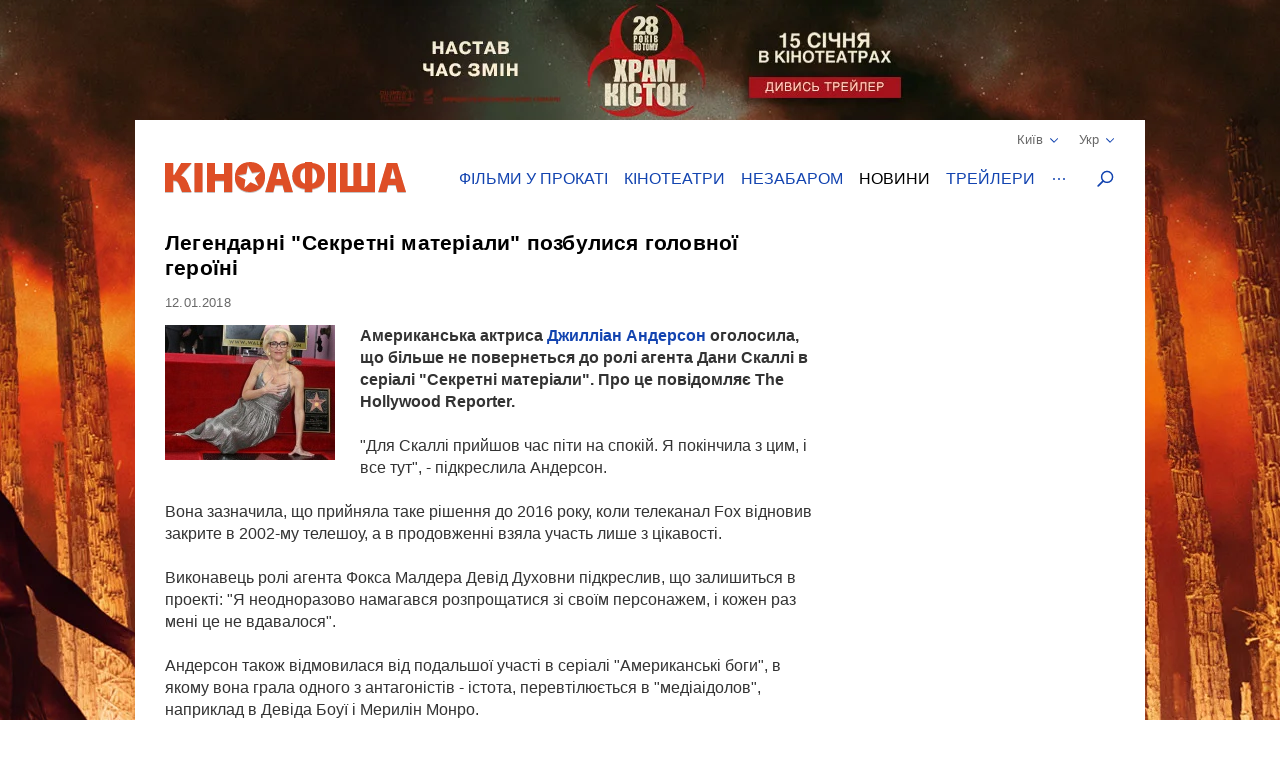

--- FILE ---
content_type: text/html; charset=UTF-8
request_url: https://kinoafisha.ua/ua/news/legendarne-sekretne-material-lishilis-glavnoi-geroini
body_size: 22125
content:
<!DOCTYPE html>
<html lang="en">
<head>
    <meta charset="utf-8">
    <meta http-equiv="X-UA-Compatible" content="IE=edge">
    <meta name="viewport" content="width=device-width, initial-scale=1, minimum-scale=1.0, maximum-scale=1.0, user-scalable=no">
    <link href="/favicon.ico" rel="shortcut icon" type="image/x-icon">
    <link href="/apple-touch-icon-precomposed.png" rel="apple-touch-icon-precomposed">
    <link href="/apple-touch-icon-72x72-precomposed.png" rel="apple-touch-icon-precomposed" sizes="72x72">
    <link href="/apple-touch-icon-114x114-precomposed.png" rel="apple-touch-icon-precomposed" sizes="114x114">
    <link href="/apple-touch-icon-144x144-precomposed.png" rel="apple-touch-icon-precomposed" sizes="144x144">
    <title>Легендарні "Секретні матеріали" позбулися головної героїні</title>

    <meta name="generator" content="AltConstructor" />
<meta name="description" content="Американська актриса Джилліан Андерсон оголосила, що більше не повернеться до ролі агента Дани Скаллі в серіалі &quot;Секретні матеріали&quot;" />
<meta name="keywords" content="Легендарні, Секретні, матеріали, позбулися, головної, героїні, новости кино, новости актеров, новости шоубизнеса" />
    <meta property="og:title" content="Легендарні &quot;Секретні матеріали&quot; позбулися головної героїні" />
<meta property="og:description" content="Американська актриса&amp;nbsp;Джилліан Андерсон оголосила, що більше не повернеться до ролі агента Дани Скаллі в серіалі &quot;Секретні матеріали&quot;. Про це повідомляє The Hollywood Reporter.&quot;Для Скаллі прийшов час піти на спокій. Я покінчила з цим, і все тут&quot;, - підкреслила Андерсон.Вона зазначила, що прийняла таке рішення до 2016 року, коли телеканал Fox відновив закрите в 2002-му телешоу, а в продовженні взяла участь лише з цікавості.Виконавець ролі агента Фокса Малдера Девід Духовни підкреслив, що залишиться в проекті: &quot;Я неодноразово намагався розпрощатися зі своїм персонажем, і кожен раз мені це не вдавалося&quot;.Андерсон також відмовилася від подальшої участі в серіалі &quot;Американські боги&quot;, в якому вона грала одного з антагоністів - істота, перевтілюється в &quot;медіаідолов&quot;, наприклад в Девіда Боуї і Мерилін Монро.Останній, 11-й сезон &quot;Секретних матеріалів&quot; за участю Андерсон почав виходити з 3 січня. У новій частині містичного серіалу пообіцяли &quot;влаштувати пекло на Землі&quot;." />
<meta property="og:site_name" content="Кіноафіша" />
<meta property="og:url" content="https://kinoafisha.ua/ua/news/legendarne-sekretne-material-lishilis-glavnoi-geroini" />
<meta property="fb:admins" content="100001215113464" />
<meta property="og:type" content="website" />
<meta property="og:locale" content="uk_UA" />
<meta property="og:image" content="https://kinoafisha.ua/upload/2018/01/news/n95/8f/63491/b_1515706244legendarne-sekretne-material-lishilis-glavnoi-geroini.jpg" />
    <link rel="canonical" href="https://kinoafisha.ua/ua/news/legendarne-sekretne-material-lishilis-glavnoi-geroini" />

<link rel="alternate" href="https://kinoafisha.ua/news/legendarne-sekretne-material-lishilis-glavnoi-geroini" hreflang="ru" />

<link rel="alternate" href="https://kinoafisha.ua/ua/news/legendarne-sekretne-material-lishilis-glavnoi-geroini" hreflang="uk" />

<link rel="image_src" href="https://kinoafisha.ua/upload/2018/01/news/n95/8f/63491/b_1515706244legendarne-sekretne-material-lishilis-glavnoi-geroini.jpg" />


    <script>
        var KinoPush = {
            swUrl: '/push-sw.js'
        };
    </script>
    <script src="/push/push-client.js?v0.1.1" async></script>

    <!-- Style -->
    <link rel="stylesheet" type="text/css" href="/upload/temp/kino-styles.css?t=1767381021"  preload />
    
            <meta name="referrer" content="origin">
    
    <!--[if lt IE 9]>
    <script src="https://oss.maxcdn.com/libs/html5shiv/3.7.0/html5shiv.js"></script>
    <script src="https://oss.maxcdn.com/libs/respond.js/1.4.2/respond.min.js"></script>
    <![endif]-->

            <script src="https://www.google.com/recaptcha/api.js?render=6Ldx9Z4UAAAAABKOl6PxBUMafkS-ZmlrR3cSwHDn"></script>
        <meta name="app:recaptcha" content="6Ldx9Z4UAAAAABKOl6PxBUMafkS-ZmlrR3cSwHDn">
    
    <meta name="csrf-token" content="MCVX3fy1cSeVnBse9BGfpyW2zbETR+uIKj6Jo0u91K8=">
    <meta name="app:base" content="/">
    <meta name="app:lang" content="ua">

    
<!-- Google Analytics, 11_03 -->
<script>
    (function(i,s,o,g,r,a,m){i['GoogleAnalyticsObject']=r;i[r]=i[r]||function(){
        (i[r].q=i[r].q||[]).push(arguments)},i[r].l=1*new Date();a=s.createElement(o),
        m=s.getElementsByTagName(o)[0];a.async=1;a.src=g;m.parentNode.insertBefore(a,m)
    })(window,document,'script','//www.google-analytics.com/analytics.js','ga');

    ga('create', 'UA-1593277-2', {
        'cookieFlags': 'secure;samesite=none'
    }, {
        'allowLinker': true
    });
    ga('require', 'linker');
    ga('linker:autoLink', ['m.kinoafisha.ua']);
    ga('send', 'pageview');
</script>
    
<!-- <script async="async" src="https://www.googletagservices.com/tag/js/gpt.js"></script> -->
<script> var dayMs = 864e5, cb = parseInt(Date.now() / dayMs), vpbSrc = '//player.adtelligent.com/prebid/wrapper_hb_299755_4461.js?cb=' + cb, gptSrc = '//www.googletagservices.com/tag/js/gpt.js', c = document.head || document.body || document.documentElement; function loadScript(src, cb) { var s = document.createElement('script'); s.src = src; c.appendChild(s); s.onload = cb; s.onerror = cb; return s; } loadScript(vpbSrc, function() { loadScript(gptSrc); })
</script>
<script>
  var googletag = googletag || {};
  googletag.cmd = googletag.cmd || [];
</script>

<script>
  googletag.cmd.push(function() {
    googletag.defineSlot('/22959804296/kinoafisha.ua_300x250_desktop', [300, 250], 'div-gpt-ad-1523874229928-0').addService(googletag.pubads());
        googletag.pubads().enableSingleRequest();
    googletag.pubads().collapseEmptyDivs();
    googletag.enableServices();
  });
</script>
</head>
<body class="with-image">
    
<!-- Google Tag Manager -->
<noscript><iframe src="//www.googletagmanager.com/ns.html?id=GTM-FS7QRQ"
height="0" width="0" style="display:none;visibility:hidden"></iframe></noscript>
<script>(function(w,d,s,l,i){w[l]=w[l]||[];w[l].push({'gtm.start':
new Date().getTime(),event:'gtm.js'});var f=d.getElementsByTagName(s)[0],
j=d.createElement(s),dl=l!='dataLayer'?'&l='+l:'';j.async=true;j.src=
'//www.googletagmanager.com/gtm.js?id='+i+dl;f.parentNode.insertBefore(j,f);
})(window,document,'script','dataLayer','GTM-FS7QRQ');</script>
<!-- End Google Tag Manager -->


    
    <style>
        .bg-1768219370 {
            background-image: url('/upload/2026/01/bgadvs/503/298b7hde28r-kinoafisha.webp?time=1768219370');
            background-color: #000;
        }
    </style>
    <a href="https://kinoafisha.ua/ua/films/28-rok-v-po-tomu-hram-k-stok" data-id="503" class="link-main-image-wrap bg-1768219370 fixed"  ></a>



    <div class="container">
        
<div class="promobar hide">
    </div>
<div class="promobrand">
    </div>



        
<header class="header_main">
    <div class="header--top">
        <div class="header__cities">

            <span class="current__city">Київ<svg xmlns="http://www.w3.org/2000/svg" width="16" height="16" viewBox="0 0 16 16">
                <path fill="#1344B0" fill-rule="evenodd" d="M8.04 10.428l5.063-5.062a.8.8 0 1 1 1.13 1.131l-5.45 5.45a.8.8 0 0 1-.743.44.798.798 0 0 1-.743-.44l-5.451-5.45a.8.8 0 0 1 1.131-1.131l5.063 5.062z"/>
            </svg></span>
            <ul class="cities__list">
                                    <li><a href="#" title="" class="active" data-v="1">Київ</a></li>
                                    <li><a href="#" title=""  data-v="45">Біла Церква</a></li>
                                    <li><a href="#" title=""  data-v="64">Бердичів</a></li>
                                    <li><a href="#" title=""  data-v="78">Бердянськ</a></li>
                                    <li><a href="#" title=""  data-v="47">Бориспіль</a></li>
                                    <li><a href="#" title=""  data-v="35">Бровари</a></li>
                                    <li><a href="#" title=""  data-v="43">Буча</a></li>
                                    <li><a href="#" title=""  data-v="74">Вараш</a></li>
                                    <li><a href="#" title=""  data-v="72">Васильків</a></li>
                                    <li><a href="#" title=""  data-v="7">Вінниця</a></li>
                                    <li><a href="#" title=""  data-v="75">Вишневе</a></li>
                                    <li><a href="#" title=""  data-v="6">Дніпро</a></li>
                                    <li><a href="#" title=""  data-v="69">Дрогобич</a></li>
                                    <li><a href="#" title=""  data-v="27">Євпаторія</a></li>
                                    <li><a href="#" title=""  data-v="17">Житомир</a></li>
                                    <li><a href="#" title=""  data-v="9">Запоріжжя</a></li>
                                    <li><a href="#" title=""  data-v="22">Івано-Франківськ</a></li>
                                    <li><a href="#" title=""  data-v="68">Ізмаїл</a></li>
                                    <li><a href="#" title=""  data-v="41">Ірпінь</a></li>
                                    <li><a href="#" title=""  data-v="80">Калинівка</a></li>
                                    <li><a href="#" title=""  data-v="66">Калуш</a></li>
                                    <li><a href="#" title=""  data-v="55">Кам'янець-Подільський</a></li>
                                    <li><a href="#" title=""  data-v="23">Кропивницький</a></li>
                                    <li><a href="#" title=""  data-v="62">Ковель</a></li>
                                    <li><a href="#" title=""  data-v="34">Коломия</a></li>
                                    <li><a href="#" title=""  data-v="82">Костопіль</a></li>
                                    <li><a href="#" title=""  data-v="48">Краматорськ</a></li>
                                    <li><a href="#" title=""  data-v="46">Кременчук</a></li>
                                    <li><a href="#" title=""  data-v="30">Кривий Ріг</a></li>
                                    <li><a href="#" title=""  data-v="60">Лубни</a></li>
                                    <li><a href="#" title=""  data-v="21">Луцьк</a></li>
                                    <li><a href="#" title=""  data-v="8">Львів</a></li>
                                    <li><a href="#" title=""  data-v="32">Маріуполь</a></li>
                                    <li><a href="#" title=""  data-v="67">Мелітополь</a></li>
                                    <li><a href="#" title=""  data-v="71">Миргород</a></li>
                                    <li><a href="#" title=""  data-v="33">Мукачево</a></li>
                                    <li><a href="#" title=""  data-v="19">Миколаїв</a></li>
                                    <li><a href="#" title=""  data-v="61">Нікополь</a></li>
                                    <li><a href="#" title=""  data-v="38">Нова Каховка</a></li>
                                    <li><a href="#" title=""  data-v="3">Одеса</a></li>
                                    <li><a href="#" title=""  data-v="31">Павлоград</a></li>
                                    <li><a href="#" title=""  data-v="76">Покров</a></li>
                                    <li><a href="#" title=""  data-v="13">Полтава</a></li>
                                    <li><a href="#" title=""  data-v="24">Рівне</a></li>
                                    <li><a href="#" title=""  data-v="81">Сарни</a></li>
                                    <li><a href="#" title=""  data-v="40">Севастополь</a></li>
                                    <li><a href="#" title=""  data-v="36">Сєвєродонецьк</a></li>
                                    <li><a href="#" title=""  data-v="5">Сімферополь</a></li>
                                    <li><a href="#" title=""  data-v="70">Стрий</a></li>
                                    <li><a href="#" title=""  data-v="14">Суми</a></li>
                                    <li><a href="#" title=""  data-v="25">Тернопіль</a></li>
                                    <li><a href="#" title=""  data-v="18">Ужгород</a></li>
                                    <li><a href="#" title=""  data-v="39">Умань</a></li>
                                    <li><a href="#" title=""  data-v="51">Фастів</a></li>
                                    <li><a href="#" title=""  data-v="2">Харків</a></li>
                                    <li><a href="#" title=""  data-v="15">Херсон</a></li>
                                    <li><a href="#" title=""  data-v="16">Хмельницький</a></li>
                                    <li><a href="#" title=""  data-v="77">Хуст</a></li>
                                    <li><a href="#" title=""  data-v="10">Черкаси</a></li>
                                    <li><a href="#" title=""  data-v="20">Чернігів</a></li>
                                    <li><a href="#" title=""  data-v="11">Чернівці</a></li>
                            </ul>
        </div>
        <div class="header__lang">
            <span class="current__lang">Укр<svg xmlns="http://www.w3.org/2000/svg" width="16" height="16" viewBox="0 0 16 16">
                <path fill="#1344B0" fill-rule="evenodd" d="M8.04 10.428l5.063-5.062a.8.8 0 1 1 1.13 1.131l-5.45 5.45a.8.8 0 0 1-.743.44.798.798 0 0 1-.743-.44l-5.451-5.45a.8.8 0 0 1 1.131-1.131l5.063 5.062z"/>
            </svg></span>
            <ul class="lang__list">
                <li><a href="/news/legendarne-sekretne-material-lishilis-glavnoi-geroini" title="" >Русский</a></li>
                <li><a href="/ua/news/legendarne-sekretne-material-lishilis-glavnoi-geroini" title="" class="active">Українська</a></li>
            </ul>
        </div>
    </div>
    <div class="header--bottom">
        <div itemscope itemtype="http://schema.org/Organization" class="logo__block">
                                        <a itemprop="url" href="/" class="logo-ua" title="">
                    <img itemprop="logo" src="/themes/kino/images/svg/logo-ua.svg" alt="logo">
                </a>
                    </div>

        <ul class="header__menu">
                            <li class="has-overlay">
                                        <a href="/ua/kinoafisha/"  title="сеанси фільмів на тиждень" onclick="ga('send','event','Меню сайта','Основное меню','Фільми у прокаті (О)');">Фільми у прокаті</a>
                                        
<div class="header__menu__block movies_now">
    <ul>
                    <li class="movie__block">
                <a class="movie__photo" href="/ua/films/28-rok-v-po-tomu-hram-k-stok" title="">
                    <div class="photo__block">
                        <picture>
    
                    <source data-srcset="/upload/2025/10/films/10831/m_28trvo0128-rok-v-po-tomu-hram-k-stok.webp 1x, /upload/2025/10/films/10831/mx2_28trvo0128-rok-v-po-tomu-hram-k-stok.webp 2x" type="image/webp">
                <img   data-src="/upload/2025/10/films/10831/m_28trvo0128-rok-v-po-tomu-hram-k-stok.jpg" data-srcset="/upload/2025/10/films/10831/mx2_28trvo0128-rok-v-po-tomu-hram-k-stok.jpg 2x" src="[data-uri]" class="lazyload photo" alt="" title="28 років по тому: Храм кісток"  />

    </picture>
                    </div>
                                    </a>
                <a href="/ua/films/28-rok-v-po-tomu-hram-k-stok" class="movie__title" title="movie">28 років по тому: Храм кісток</a>
                <div class="movie__details">
                    <span>Жахи</span>
                    <div class="rating">
                        <span class="star"><span style="width:40%;"></span></span>
                        <span class="value-votes average">4,0</span>&nbsp;
                    </div>
                </div>
            </li>
                    <li class="movie__block">
                <a class="movie__photo" href="/ua/films/carli-superpes" title="">
                    <div class="photo__block">
                        <picture>
    
                    <source data-srcset="/upload/2025/02/films/10623/m_296rrqsecarli-superpes.webp 1x, /upload/2025/02/films/10623/mx2_296rrqsecarli-superpes.webp 2x" type="image/webp">
                <img   data-src="/upload/2025/02/films/10623/m_296rrqsecarli-superpes.jpg" data-srcset="/upload/2025/02/films/10623/mx2_296rrqsecarli-superpes.jpg 2x" src="[data-uri]" class="lazyload photo" alt="" title="Чарлі суперпес"  />

    </picture>
                    </div>
                                    </a>
                <a href="/ua/films/carli-superpes" class="movie__title" title="movie">Чарлі суперпес</a>
                <div class="movie__details">
                    <span>Комедія, пригоди, анімація</span>
                    <div class="rating">
                        <span class="star"><span style="width:100%;"></span></span>
                        <span class="value-votes average">10</span>&nbsp;
                    </div>
                </div>
            </li>
                    <li class="movie__block">
                <a class="movie__photo" href="/ua/films/mart-supr-m-gen-i-komb-nac-i" title="">
                    <div class="photo__block">
                        <picture>
    
                    <source data-srcset="/upload/2025/12/films/10882/m_295d6702mart-supr-m-gen-i-komb-nac-i.webp 1x, /upload/2025/12/films/10882/mx2_295d6702mart-supr-m-gen-i-komb-nac-i.webp 2x" type="image/webp">
                <img   data-src="/upload/2025/12/films/10882/m_295d6702mart-supr-m-gen-i-komb-nac-i.jpg" data-srcset="/upload/2025/12/films/10882/mx2_295d6702mart-supr-m-gen-i-komb-nac-i.jpg 2x" src="[data-uri]" class="lazyload photo" alt="" title="Марті Супрім. Геній комбінацій"  />

    </picture>
                    </div>
                                            <span class="agerate" title="Рекомендовано до перегляду глядачам старше 14 років">14+</span>
                                    </a>
                <a href="/ua/films/mart-supr-m-gen-i-komb-nac-i" class="movie__title" title="movie">Марті Супрім. Геній комбінацій</a>
                <div class="movie__details">
                    <span>Комедія, пригоди, біографія</span>
                    <div class="rating">
                        <span class="star"><span style="width:71%;"></span></span>
                        <span class="value-votes average">7,2</span>&nbsp;
                    </div>
                </div>
            </li>
                    <li class="movie__block">
                <a class="movie__photo" href="/ua/films/zvuk-pad-nnya" title="">
                    <div class="photo__block">
                        <picture>
    
                    <source data-srcset="/upload/2025/12/films/10891/m_298hpp8czvuk-pad-nnya.webp 1x, /upload/2025/12/films/10891/mx2_298hpp8czvuk-pad-nnya.webp 2x" type="image/webp">
                <img   data-src="/upload/2025/12/films/10891/m_298hpp8czvuk-pad-nnya.jpg" data-srcset="/upload/2025/12/films/10891/mx2_298hpp8czvuk-pad-nnya.jpg 2x" src="[data-uri]" class="lazyload photo" alt="" title="Звук падіння"  />

    </picture>
                    </div>
                                            <span class="agerate" title="Рекомендовано до перегляду глядачам старше 16 років">16+</span>
                                    </a>
                <a href="/ua/films/zvuk-pad-nnya" class="movie__title" title="movie">Звук падіння</a>
                <div class="movie__details">
                    <span>Драма</span>
                    <div class="rating">
                        <span class="star"><span style="width:100%;"></span></span>
                        <span class="value-votes average">10</span>&nbsp;
                    </div>
                </div>
            </li>
                    <li class="movie__block">
                <a class="movie__photo" href="/ua/films/dehto-luabit-lisih" title="">
                    <div class="photo__block">
                        <picture>
    
                    <source data-srcset="/upload/2025/07/films/10744/m_28xi5raidehto-luabit-lisih.webp 1x, /upload/2025/07/films/10744/mx2_28xi5raidehto-luabit-lisih.webp 2x" type="image/webp">
                <img   data-src="/upload/2025/07/films/10744/m_28xi5raidehto-luabit-lisih.jpg" data-srcset="/upload/2025/07/films/10744/mx2_28xi5raidehto-luabit-lisih.jpg 2x" src="[data-uri]" class="lazyload photo" alt="" title="Лисий - хіт сезону"  />

    </picture>
                    </div>
                                    </a>
                <a href="/ua/films/dehto-luabit-lisih" class="movie__title" title="movie">Лисий - хіт сезону</a>
                <div class="movie__details">
                    <span>Комедія</span>
                    <div class="rating">
                        <span class="star"><span style="width:95%;"></span></span>
                        <span class="value-votes average">9,5</span>&nbsp;
                    </div>
                </div>
            </li>
            </ul>
</div>
                </li>
                            <li class="has-overlay">
                                        <a href="/ua/cinema/"  title="кінотеатри всіх міст" onclick="ga('send','event','Меню сайта','Основное меню','Кінотеатри (О)');">Кінотеатри</a>
                                        
<div class="header__menu__block cinema_list">
    <ul>
                    <li>
                <span>A</span>
                <ul>
                                            <li>
                            <a href="/ua/cinema/kiev/ATMASFERA-360">ATMASFERA 360</a>
                        </li>
                                    </ul>
            </li>
                    <li>
                <span>B</span>
                <ul>
                                            <li>
                            <a href="/ua/cinema/kiev/Boomer">Boomer</a>
                        </li>
                                    </ul>
            </li>
                    <li>
                <span>C</span>
                <ul>
                                            <li>
                            <a href="/ua/cinema/kiev/Cinema-Citi">Cінема Сіті ТРЦ Ocean Plaza</a>
                        </li>
                                    </ul>
            </li>
                    <li>
                <span>F</span>
                <ul>
                                            <li>
                            <a href="/ua/cinema/kiev/filmax-v-trc-evropark">Filmax в ТРЦ Європарк</a>
                        </li>
                                    </ul>
            </li>
                    <li>
                <span>K</span>
                <ul>
                                            <li>
                            <a href="/ua/cinema/kiev/bolshevik">KINOMAN</a>
                        </li>
                                            <li>
                            <a href="/ua/cinema/kiev/kinopark-11-sky-mall">Kinopark 11 Sky Mall</a>
                        </li>
                                    </ul>
            </li>
                    <li>
                <span>M</span>
                <ul>
                                            <li>
                            <a href="/ua/cinema/kiev/miromax">Miromax</a>
                        </li>
                                    </ul>
            </li>
                    <li>
                <span>N</span>
                <ul>
                                            <li>
                            <a href="/ua/cinema/kiev/kiev">Neostar у ТРЦ Квадрат</a>
                        </li>
                                    </ul>
            </li>
                    <li>
                <span>W</span>
                <ul>
                                            <li>
                            <a href="/ua/cinema/kiev/Wizoria">Wizoria</a>
                        </li>
                                    </ul>
            </li>
                    <li>
                <span>Б</span>
                <ul>
                                            <li>
                            <a href="/ua/cinema/kiev/batterflyai-gatne">Батерфляй Гатне</a>
                        </li>
                                            <li>
                            <a href="/ua/cinema/kiev/batterflyai-nivki">Батерфляй Нивки</a>
                        </li>
                                            <li>
                            <a href="/ua/cinema/kiev/batterfljaj-de-luxe">Баттерфляй De Luxe</a>
                        </li>
                                            <li>
                            <a href="/ua/cinema/kiev/bratislava">Братислава</a>
                        </li>
                                    </ul>
            </li>
                    <li>
                <span>Д</span>
                <ul>
                                            <li>
                            <a href="/ua/cinema/kiev/leningrad">Дніпро (Ленінград)</a>
                        </li>
                                    </ul>
            </li>
                    <li>
                <span>Ж</span>
                <ul>
                                            <li>
                            <a href="/ua/cinema/kiev/zhovten">Жовтень</a>
                        </li>
                                    </ul>
            </li>
                    <li>
                <span>К</span>
                <ul>
                                            <li>
                            <a href="/ua/cinema/kiev/kadr">Кадр</a>
                        </li>
                                            <li>
                            <a href="/ua/cinema/kiev/kievskaja-rus">Київська Русь</a>
                        </li>
                                            <li>
                            <a href="/ua/cinema/kiev/kino42">Кіно42</a>
                        </li>
                                            <li>
                            <a href="/ua/cinema/kiev/kinodrom">Кінодром (кіностудія ім. Довженка)</a>
                        </li>
                                            <li>
                            <a href="/ua/cinema/kiev/kinoteatr-kiev">Кінотеатр Київ</a>
                        </li>
                                            <li>
                            <a href="/ua/cinema/kiev/rossija">Кіото</a>
                        </li>
                                            <li>
                            <a href="/ua/cinema/kiev/krak-v">Краків</a>
                        </li>
                                    </ul>
            </li>
                    <li>
                <span>Л</span>
                <ul>
                                            <li>
                            <a href="/ua/cinema/kiev/lejpcig">Лейпциг</a>
                        </li>
                                            <li>
                            <a href="/ua/cinema/kiev/liniya-kino-na-olimpiiskom">Лінія кіно на Олімпійському</a>
                        </li>
                                            <li>
                            <a href="/ua/cinema/kiev/linija-kino-v-tc-magellan">Лінія кіно ТЦ Магеллан</a>
                        </li>
                                            <li>
                            <a href="/ua/cinema/kiev/im-chapaeva">Ліра</a>
                        </li>
                                    </ul>
            </li>
                    <li>
                <span>М</span>
                <ul>
                                            <li>
                            <a href="/ua/cinema/kiev/magnat">Магнат</a>
                        </li>
                                            <li>
                            <a href="/ua/cinema/kiev/multiplex-lavina-mall">Мультиплекс Lavina Mall</a>
                        </li>
                                            <li>
                            <a href="/ua/cinema/kiev/multipleks-respublika-park">Мультиплекс Respublika Park</a>
                        </li>
                                            <li>
                            <a href="/ua/cinema/kiev/multipleks-retroville">Мультиплекс Retroville</a>
                        </li>
                                            <li>
                            <a href="/ua/cinema/kiev/multipleks-v-trc-atmosfera">Мультиплекс Атмосфера</a>
                        </li>
                                            <li>
                            <a href="/ua/cinema/kiev/multipleks-v-karavane">Мультиплекс Караван</a>
                        </li>
                                            <li>
                            <a href="/ua/cinema/kiev/multipleks-v-komode">Мультиплекс Комод</a>
                        </li>
                                            <li>
                            <a href="/ua/cinema/kiev/multipleks-tc-prospekt">Мультиплекс Проспект</a>
                        </li>
                                            <li>
                            <a href="/ua/cinema/kiev/multiplex-cum">Мультиплекс ЦУМ</a>
                        </li>
                                    </ul>
            </li>
                    <li>
                <span>О</span>
                <ul>
                                            <li>
                            <a href="/ua/cinema/kiev/oskar-v-trc-Gulliver">Оскар в ТРЦ &quot;Gulliver&quot;</a>
                        </li>
                                            <li>
                            <a href="/ua/cinema/kiev/oskar-v-trc-smart-plaza">Оскар в ТРЦ Smart Plaza</a>
                        </li>
                                    </ul>
            </li>
                    <li>
                <span>П</span>
                <ul>
                                            <li>
                            <a href="/ua/cinema/kiev/planeta-kino-dream-yellow">Планета кіно (DREAM yellow)</a>
                        </li>
                                            <li>
                            <a href="/ua/cinema/kiev/planeta-kino-river-mall">Планета Кіно (River Mall)</a>
                        </li>
                                            <li>
                            <a href="/ua/cinema/kiev/imax-utel">Планета Кіно (Блокбастер)</a>
                        </li>
                                            <li>
                            <a href="/ua/cinema/kiev/promin">Промінь</a>
                        </li>
                                    </ul>
            </li>
                    <li>
                <span>С</span>
                <ul>
                                            <li>
                            <a href="/ua/cinema/kiev/start">Старт</a>
                        </li>
                                            <li>
                            <a href="/ua/cinema/kiev/sputnik-">Супутник</a>
                        </li>
                                    </ul>
            </li>
                    <li>
                <span>Ф</span>
                <ul>
                                            <li>
                            <a href="/ua/cinema/kiev/fakel">Факел</a>
                        </li>
                                            <li>
                            <a href="/ua/cinema/kiev/florencija">Флоренція</a>
                        </li>
                                    </ul>
            </li>
                    <li>
                <span>Ш</span>
                <ul>
                                            <li>
                            <a href="/ua/cinema/kiev/im-shevchenko-1">ім. Шевченка</a>
                        </li>
                                    </ul>
            </li>
            </ul>
</div>
                </li>
                            <li class="has-overlay">
                                        <a href="/ua/skoro/"  title="очікувані прем&#039;єри" onclick="ga('send','event','Меню сайта','Основное меню','Незабаром (О)');">Незабаром</a>
                                        
<div class="header__menu__block movies_soon">
    <ul>
                    <li class="movie__block">
                <p class="movie__date">з 22 січня</p>
                <a class="movie__photo" href="/ua/films/v-csnik" title="">
                    <div class="photo__block">
                        <picture>
    
                    <source data-srcset="/upload/2025/10/films/10834/m_29475bixv-csnik.webp 1x, /upload/2025/10/films/10834/mx2_29475bixv-csnik.webp 2x" type="image/webp">
                <img   data-src="/upload/2025/10/films/10834/m_29475bixv-csnik.jpg" data-srcset="/upload/2025/10/films/10834/mx2_29475bixv-csnik.jpg 2x" src="[data-uri]" class="lazyload photo" alt="" title="Вічник"  />

    </picture>
                    </div>
                                    </a>
                <a href="/ua/films/v-csnik" class="movie__title" title="">Вічник</a>
                <div class="movie__details">
                    <div>
                        <p>Драма, історичний</p>
                        <span>Україна, Канада, Фінляндія, 2026</span>
                    </div>
                    <div class="waiting">
                        <p>чекають <span>86%</span></p>
                        <span class="scale "><span style="height: 86%;"></span></span>
                    </div>
                </div>
            </li>
                    <li class="movie__block">
                <p class="movie__date">з 22 січня</p>
                <a class="movie__photo" href="/ua/films/spalah" title="">
                    <div class="photo__block">
                        <picture>
    
                    <source data-srcset="/upload/2026/01/films/10938/m_2992ejdaspalah.webp 1x, /upload/2026/01/films/10938/mx2_2992ejdaspalah.webp 2x" type="image/webp">
                <img   data-src="/upload/2026/01/films/10938/m_2992ejdaspalah.jpg" data-srcset="/upload/2026/01/films/10938/mx2_2992ejdaspalah.jpg 2x" src="[data-uri]" class="lazyload photo" alt="" title="Спалах"  />

    </picture>
                    </div>
                                            <span class="agerate" title="Рекомендовано до перегляду глядачам старше 18 років">18+</span>
                                    </a>
                <a href="/ua/films/spalah" class="movie__title" title="">Спалах</a>
                <div class="movie__details">
                    <div>
                        <p>Трилер, жахи, детектив</p>
                        <span>США, 2024</span>
                    </div>
                    <div class="waiting">
                        <p>чекають <span>0%</span></p>
                        <span class="scale "><span style="height: 0%;"></span></span>
                    </div>
                </div>
            </li>
                    <li class="movie__block">
                <p class="movie__date">з 22 січня</p>
                <a class="movie__photo" href="/ua/films/knijkov-prigodi" title="">
                    <div class="photo__block">
                        <picture>
    
                    <source data-srcset="/upload/2026/01/films/10921/m_296rtlo4knijkov-prigodi.webp 1x, /upload/2026/01/films/10921/mx2_296rtlo4knijkov-prigodi.webp 2x" type="image/webp">
                <img   data-src="/upload/2026/01/films/10921/m_296rtlo4knijkov-prigodi.jpg" data-srcset="/upload/2026/01/films/10921/mx2_296rtlo4knijkov-prigodi.jpg 2x" src="[data-uri]" class="lazyload photo" alt="" title="Книжкові пригоди"  />

    </picture>
                    </div>
                                    </a>
                <a href="/ua/films/knijkov-prigodi" class="movie__title" title="">Книжкові пригоди</a>
                <div class="movie__details">
                    <div>
                        <p>Комедія, пригоди, сімейний</p>
                        <span>Німеччина, 2024</span>
                    </div>
                    <div class="waiting">
                        <p>чекають <span>100%</span></p>
                        <span class="scale "><span style="height: 100%;"></span></span>
                    </div>
                </div>
            </li>
                    <li class="movie__block">
                <p class="movie__date">з 22 січня</p>
                <a class="movie__photo" href="/ua/films/spravjnya-kazka" title="">
                    <div class="photo__block">
                        <picture>
    
                    <source data-srcset="/upload/2026/01/films/10939/m_298l6m40.webp 1x, /upload/2026/01/films/10939/mx2_298l6m40.webp 2x" type="image/webp">
                <img   data-src="/upload/2026/01/films/10939/m_298l6m40.jpg" data-srcset="/upload/2026/01/films/10939/mx2_298l6m40.jpg 2x" src="[data-uri]" class="lazyload photo" alt="" title="Справжня казка"  />

    </picture>
                    </div>
                                            <span class="agerate" title="Рекомендовано до перегляду глядачам старше 0 років">0+</span>
                                    </a>
                <a href="/ua/films/spravjnya-kazka" class="movie__title" title="">Справжня казка</a>
                <div class="movie__details">
                    <div>
                        <p>Пригоди, фентезі, сімейний</p>
                        <span>США, 2022</span>
                    </div>
                    <div class="waiting">
                        <p>чекають <span>0%</span></p>
                        <span class="scale "><span style="height: 0%;"></span></span>
                    </div>
                </div>
            </li>
                    <li class="movie__block">
                <p class="movie__date">з 22 січня</p>
                <a class="movie__photo" href="/ua/films/nu-mam" title="">
                    <div class="photo__block">
                        <picture>
    
                    <source data-srcset="/upload/2025/10/films/10833/m_295d99tinu-mam.webp 1x, /upload/2025/10/films/10833/mx2_295d99tinu-mam.webp 2x" type="image/webp">
                <img   data-src="/upload/2025/10/films/10833/m_295d99tinu-mam.jpg" data-srcset="/upload/2025/10/films/10833/mx2_295d99tinu-mam.jpg 2x" src="[data-uri]" class="lazyload photo" alt="" title="НУ МАМ"  />

    </picture>
                    </div>
                                    </a>
                <a href="/ua/films/nu-mam" class="movie__title" title="">НУ МАМ</a>
                <div class="movie__details">
                    <div>
                        <p>Комедія, сімейний</p>
                        <span>Україна, 2026</span>
                    </div>
                    <div class="waiting">
                        <p>чекають <span>77%</span></p>
                        <span class="scale "><span style="height: 77%;"></span></span>
                    </div>
                </div>
            </li>
            </ul>
</div>
                </li>
                            <li class="has-overlay">
                                        <a href="/ua/news/" class="active" title="новини кіно та шоу бізнесу" onclick="ga('send','event','Меню сайта','Основное меню','Новини (О)');">Новини</a>
                                        
<div class="header__menu__block news_list">
    <ul>
                    <li class="news__block">
                <a class="news__photo" href="/ua/news/film-nu-mam-v-kino-uje-za-scsitanne-dni" title="">
                    <div class="photo__block">
                        <picture>
    
                    <source data-srcset="/upload/2026/01/news/nf8/97/80121/w200_2970c235film-nu-mam-v-kino-uje-za-scsitanne-dni.webp 1x, /upload/2026/01/news/nf8/97/80121/w200x2_2970c235film-nu-mam-v-kino-uje-za-scsitanne-dni.webp 2x" type="image/webp">
                <img   data-src="/upload/2026/01/news/nf8/97/80121/w200_2970c235film-nu-mam-v-kino-uje-za-scsitanne-dni.jpg" data-srcset="/upload/2026/01/news/nf8/97/80121/w200x2_2970c235film-nu-mam-v-kino-uje-za-scsitanne-dni.jpg 2x" src="[data-uri]" class="lazyload " alt="Фільм &quot;Ну мам&quot;: в кіно вже за лічені дні" title="Фільм &quot;Ну мам&quot;: в кіно вже за лічені дні"  />

    </picture>
                    </div>
                </a>
                <a href="/ua/news/film-nu-mam-v-kino-uje-za-scsitanne-dni" class="news__title" title="">Фільм &quot;Ну мам&quot;: в кіно вже за лічені дні</a>
                <p class="news__date">08.01.2026</p>
            </li>
                    <li class="news__block">
                <a class="news__photo" href="/ua/news/multfilm-kotore-vozvrasxauat-v-bezzabotnoe-detstvo" title="">
                    <div class="photo__block">
                        <picture>
    
                    <source data-srcset="/upload/2026/01/news/n5e/38/80123/w200_2970fpx7multfilm-kotore-vozvrasxauat-v-bezzabotnoe-detstvo.webp 1x, /upload/2026/01/news/n5e/38/80123/w200x2_2970fpx7multfilm-kotore-vozvrasxauat-v-bezzabotnoe-detstvo.webp 2x" type="image/webp">
                <img   data-src="/upload/2026/01/news/n5e/38/80123/w200_2970fpx7multfilm-kotore-vozvrasxauat-v-bezzabotnoe-detstvo.jpg" data-srcset="/upload/2026/01/news/n5e/38/80123/w200x2_2970fpx7multfilm-kotore-vozvrasxauat-v-bezzabotnoe-detstvo.jpg 2x" src="[data-uri]" class="lazyload " alt="Мультфильми, які повертають у безтурботне дитинство" title="Мультфильми, які повертають у безтурботне дитинство"  />

    </picture>
                    </div>
                </a>
                <a href="/ua/news/multfilm-kotore-vozvrasxauat-v-bezzabotnoe-detstvo" class="news__title" title="">Мультфильми, які повертають у безтурботне дитинство</a>
                <p class="news__date">07.01.2026</p>
            </li>
                    <li class="news__block">
                <a class="news__photo" href="/ua/news/romanticseskaya-komediya-isptatelni-srok-v-kino-s-8-yanvarya" title="">
                    <div class="photo__block">
                        <picture>
    
                    <source data-srcset="/upload/2026/01/news/n89/4e/80120/w200_296x5xg7romanticseskaya-komediya-isptatelni-srok-v-kino-s-8-yanvarya.webp 1x, /upload/2026/01/news/n89/4e/80120/w200x2_296x5xg7romanticseskaya-komediya-isptatelni-srok-v-kino-s-8-yanvarya.webp 2x" type="image/webp">
                <img   data-src="/upload/2026/01/news/n89/4e/80120/w200_296x5xg7romanticseskaya-komediya-isptatelni-srok-v-kino-s-8-yanvarya.jpg" data-srcset="/upload/2026/01/news/n89/4e/80120/w200x2_296x5xg7romanticseskaya-komediya-isptatelni-srok-v-kino-s-8-yanvarya.jpg 2x" src="[data-uri]" class="lazyload " alt="Романтична комедія &quot;Випробувальний термін&quot; в кіно з 8 січня" title="Романтична комедія &quot;Випробувальний термін&quot; в кіно з 8 січня"  />

    </picture>
                    </div>
                </a>
                <a href="/ua/news/romanticseskaya-komediya-isptatelni-srok-v-kino-s-8-yanvarya" class="news__title" title="">Романтична комедія &quot;Випробувальний термін&quot; в кіно з 8 січня</a>
                <p class="news__date">06.01.2026</p>
            </li>
                    <li class="news__block">
                <a class="news__photo" href="/ua/news/djerard-batler-vozvrasxaetsya-s-novm-apokalipsisom-v-filme-grenlandiya-2-migraciya" title="">
                    <div class="photo__block">
                        <picture>
    
                    <source data-srcset="/upload/2026/01/news/nd8/0e/80119/w200_296x3eh6djerard-batler-vozvrasxaetsya-s-novm-apokalipsisom-v-filme-grenlandiya-2-migraciya.webp 1x, /upload/2026/01/news/nd8/0e/80119/w200x2_296x3eh6djerard-batler-vozvrasxaetsya-s-novm-apokalipsisom-v-filme-grenlandiya-2-migraciya.webp 2x" type="image/webp">
                <img   data-src="/upload/2026/01/news/nd8/0e/80119/w200_296x3eh6djerard-batler-vozvrasxaetsya-s-novm-apokalipsisom-v-filme-grenlandiya-2-migraciya.jpg" data-srcset="/upload/2026/01/news/nd8/0e/80119/w200x2_296x3eh6djerard-batler-vozvrasxaetsya-s-novm-apokalipsisom-v-filme-grenlandiya-2-migraciya.jpg 2x" src="[data-uri]" class="lazyload " alt="Джерард Батлер повертається з новим апокаліпсисом у фільмі &quot;Гренландія 2: Міграція&quot;" title="Джерард Батлер повертається з новим апокаліпсисом у фільмі &quot;Гренландія 2: Міграція&quot;"  />

    </picture>
                    </div>
                </a>
                <a href="/ua/news/djerard-batler-vozvrasxaetsya-s-novm-apokalipsisom-v-filme-grenlandiya-2-migraciya" class="news__title" title="">Джерард Батлер повертається з новим апокаліпсисом у фільмі &quot;Гренландія 2: Міграція&quot;</a>
                <p class="news__date">05.01.2026</p>
            </li>
            </ul>
</div>
                </li>
                            <li class="has-overlay">
                                        <a href="/ua/trailers/"  title="каталог трейлерів" onclick="ga('send','event','Меню сайта','Основное меню','Трейлери (О)');">Трейлери</a>
                                        
<div class="header__menu__block trailers_list">
    <ul>
                    <li class="trailer__block">
                <p class="trailer__date">у кіно з 15 січня</p>
                <a class="trailer__photo" href="/ua/films/zvuk-pad-nnya?vkey=10476#trailers_anchor" title="">
                    <div class="photo__block">
                        <picture>
    
                <img   data-src="//st.kinoafisha.ua/v/40/10/10476/trailer/02.jpg"  src="[data-uri]" class="lazyload photo" alt="Звук падіння (трейлер)" title="Звук падіння (трейлер)"  />

    </picture>
                    </div>
                </a>
                <a href="/ua/films/zvuk-pad-nnya?vkey=10476#trailers_anchor" class="trailer__title" title="">Звук падіння</a>
            </li>
                    <li class="trailer__block">
                <p class="trailer__date">у кіно з 15 січня</p>
                <a class="trailer__photo" href="/ua/films/mart-supr-m-gen-i-komb-nac-i?vkey=10475#trailers_anchor" title="">
                    <div class="photo__block">
                        <picture>
    
                <img   data-src="//st.kinoafisha.ua/v/3z/10/10475/trailer/07.jpg"  src="[data-uri]" class="lazyload photo" alt="Марти Суприм. Геній комбінацій (оф. трейлер)" title="Марти Суприм. Геній комбінацій (оф. трейлер)"  />

    </picture>
                    </div>
                </a>
                <a href="/ua/films/mart-supr-m-gen-i-komb-nac-i?vkey=10475#trailers_anchor" class="trailer__title" title="">Марті Супрім. Геній комбінацій</a>
            </li>
                    <li class="trailer__block">
                <p class="trailer__date">у кіно з 5 лютого</p>
                <a class="trailer__photo" href="/ua/films/strei-k-ds-v-dcsui-dom-neit?vkey=10472#trailers_anchor" title="">
                    <div class="photo__block">
                        <picture>
    
                <img   data-src="//st.kinoafisha.ua/v/3w/10/10472/trailer/01.jpg"  src="[data-uri]" class="lazyload photo" alt="Стрей Кідс (трейлер" title="Стрей Кідс (трейлер"  />

    </picture>
                    </div>
                </a>
                <a href="/ua/films/strei-k-ds-v-dcsui-dom-neit?vkey=10472#trailers_anchor" class="trailer__title" title="">Стрей Кідс: Відчуй Домінейт</a>
            </li>
                    <li class="trailer__block">
                <p class="trailer__date">у кіно з 2 квітня</p>
                <a class="trailer__photo" href="/ua/films/super-mar-o-galakticsne-k-no?vkey=10463#trailers_anchor" title="">
                    <div class="photo__block">
                        <picture>
    
                <img   data-src="//st.kinoafisha.ua/v/3n/10/10463/trailer/09.jpg"  src="[data-uri]" class="lazyload photo" alt="Супер Маріо Галактика в кіно (оф. тизер)" title="Супер Маріо Галактика в кіно (оф. тизер)"  />

    </picture>
                    </div>
                </a>
                <a href="/ua/films/super-mar-o-galakticsne-k-no?vkey=10463#trailers_anchor" class="trailer__title" title="">Супер Маріо: Галактичне кіно</a>
            </li>
            </ul>
</div>
                </li>
                                        <li class="header__menu__submenu">
                    <img src="/themes/kino/images/svg/load-more.svg" alt="submenu">
                    <ul>
                                                <li>
                            <a href="/ua/persons/" title="" onclick="ga('send','event','Меню сайта','Основное меню','Персони (О)');">Персони</a>
                        </li>
                                                <li>
                            <a href="/ua/ratings/" title="" onclick="ga('send','event','Меню сайта','Основное меню','Рейтинги (О)');">Рейтинги</a>
                        </li>
                                                <li>
                            <a href="/ua/collections/" title="" onclick="ga('send','event','Меню сайта','Основное меню','Підбірки (О)');">Підбірки</a>
                        </li>
                                                <li>
                            <a href="/ua/films/" title="" onclick="ga('send','event','Меню сайта','Основное меню','Каталог фільмів (О)');">Каталог фільмів</a>
                        </li>
                                            </ul>
                </li>
                    </ul>

        <div class="header__search">
            <form action="/ua/search" autocomplete="off">
                <input id="search" class="search" name="query" type="text" placeholder="Що Ви шукаєте" autocomplete="off">
                <span class="search-icon"></span>
                <span class="search-close"></span>
            </form>
            <div class="search__result mCustomScrollbar" data-mcs-theme="minimal-dark">
                <!-- DYNAMIC -->
            </div>
        </div>

    </div>
</header>
        
<header class="header_scroll">
    <div class="logo__block">
                    <a href="/" class="logo-ua" title="logo">
                <img src="/themes/kino/images/svg/logo-ua.svg" alt="logo">
            </a>
                <a href="/" class="logo-sm" title="logo">
            <img src="/themes/kino/images/svg/sm-logo.svg" alt="logo">
        </a>
    </div>

    <ul class="header__menu">
                    <li class="has-overlay">
                                <a href="/ua/kinoafisha/"  title="сеанси фільмів на тиждень" onclick="ga('send','event','Меню сайта','Верхнее меню','Фільми у прокаті (В)');">Фільми у прокаті</a>
                                
<div class="header__menu__block movies_now">
    <ul>
                    <li class="movie__block">
                <a class="movie__photo" href="/ua/films/28-rok-v-po-tomu-hram-k-stok" title="">
                    <div class="photo__block">
                        <picture>
    
                    <source data-srcset="/upload/2025/10/films/10831/m_28trvo0128-rok-v-po-tomu-hram-k-stok.webp 1x, /upload/2025/10/films/10831/mx2_28trvo0128-rok-v-po-tomu-hram-k-stok.webp 2x" type="image/webp">
                <img   data-src="/upload/2025/10/films/10831/m_28trvo0128-rok-v-po-tomu-hram-k-stok.jpg" data-srcset="/upload/2025/10/films/10831/mx2_28trvo0128-rok-v-po-tomu-hram-k-stok.jpg 2x" src="[data-uri]" class="lazyload photo" alt="" title="28 років по тому: Храм кісток"  />

    </picture>
                    </div>
                                    </a>
                <a href="/ua/films/28-rok-v-po-tomu-hram-k-stok" class="movie__title" title="movie">28 років по тому: Храм кісток</a>
                <div class="movie__details">
                    <span>Жахи</span>
                    <div class="rating">
                        <span class="star"><span style="width:40%;"></span></span>
                        <span class="value-votes average">4,0</span>&nbsp;
                    </div>
                </div>
            </li>
                    <li class="movie__block">
                <a class="movie__photo" href="/ua/films/carli-superpes" title="">
                    <div class="photo__block">
                        <picture>
    
                    <source data-srcset="/upload/2025/02/films/10623/m_296rrqsecarli-superpes.webp 1x, /upload/2025/02/films/10623/mx2_296rrqsecarli-superpes.webp 2x" type="image/webp">
                <img   data-src="/upload/2025/02/films/10623/m_296rrqsecarli-superpes.jpg" data-srcset="/upload/2025/02/films/10623/mx2_296rrqsecarli-superpes.jpg 2x" src="[data-uri]" class="lazyload photo" alt="" title="Чарлі суперпес"  />

    </picture>
                    </div>
                                    </a>
                <a href="/ua/films/carli-superpes" class="movie__title" title="movie">Чарлі суперпес</a>
                <div class="movie__details">
                    <span>Комедія, пригоди, анімація</span>
                    <div class="rating">
                        <span class="star"><span style="width:100%;"></span></span>
                        <span class="value-votes average">10</span>&nbsp;
                    </div>
                </div>
            </li>
                    <li class="movie__block">
                <a class="movie__photo" href="/ua/films/mart-supr-m-gen-i-komb-nac-i" title="">
                    <div class="photo__block">
                        <picture>
    
                    <source data-srcset="/upload/2025/12/films/10882/m_295d6702mart-supr-m-gen-i-komb-nac-i.webp 1x, /upload/2025/12/films/10882/mx2_295d6702mart-supr-m-gen-i-komb-nac-i.webp 2x" type="image/webp">
                <img   data-src="/upload/2025/12/films/10882/m_295d6702mart-supr-m-gen-i-komb-nac-i.jpg" data-srcset="/upload/2025/12/films/10882/mx2_295d6702mart-supr-m-gen-i-komb-nac-i.jpg 2x" src="[data-uri]" class="lazyload photo" alt="" title="Марті Супрім. Геній комбінацій"  />

    </picture>
                    </div>
                                            <span class="agerate" title="Рекомендовано до перегляду глядачам старше 14 років">14+</span>
                                    </a>
                <a href="/ua/films/mart-supr-m-gen-i-komb-nac-i" class="movie__title" title="movie">Марті Супрім. Геній комбінацій</a>
                <div class="movie__details">
                    <span>Комедія, пригоди, біографія</span>
                    <div class="rating">
                        <span class="star"><span style="width:71%;"></span></span>
                        <span class="value-votes average">7,2</span>&nbsp;
                    </div>
                </div>
            </li>
                    <li class="movie__block">
                <a class="movie__photo" href="/ua/films/zvuk-pad-nnya" title="">
                    <div class="photo__block">
                        <picture>
    
                    <source data-srcset="/upload/2025/12/films/10891/m_298hpp8czvuk-pad-nnya.webp 1x, /upload/2025/12/films/10891/mx2_298hpp8czvuk-pad-nnya.webp 2x" type="image/webp">
                <img   data-src="/upload/2025/12/films/10891/m_298hpp8czvuk-pad-nnya.jpg" data-srcset="/upload/2025/12/films/10891/mx2_298hpp8czvuk-pad-nnya.jpg 2x" src="[data-uri]" class="lazyload photo" alt="" title="Звук падіння"  />

    </picture>
                    </div>
                                            <span class="agerate" title="Рекомендовано до перегляду глядачам старше 16 років">16+</span>
                                    </a>
                <a href="/ua/films/zvuk-pad-nnya" class="movie__title" title="movie">Звук падіння</a>
                <div class="movie__details">
                    <span>Драма</span>
                    <div class="rating">
                        <span class="star"><span style="width:100%;"></span></span>
                        <span class="value-votes average">10</span>&nbsp;
                    </div>
                </div>
            </li>
                    <li class="movie__block">
                <a class="movie__photo" href="/ua/films/dehto-luabit-lisih" title="">
                    <div class="photo__block">
                        <picture>
    
                    <source data-srcset="/upload/2025/07/films/10744/m_28xi5raidehto-luabit-lisih.webp 1x, /upload/2025/07/films/10744/mx2_28xi5raidehto-luabit-lisih.webp 2x" type="image/webp">
                <img   data-src="/upload/2025/07/films/10744/m_28xi5raidehto-luabit-lisih.jpg" data-srcset="/upload/2025/07/films/10744/mx2_28xi5raidehto-luabit-lisih.jpg 2x" src="[data-uri]" class="lazyload photo" alt="" title="Лисий - хіт сезону"  />

    </picture>
                    </div>
                                    </a>
                <a href="/ua/films/dehto-luabit-lisih" class="movie__title" title="movie">Лисий - хіт сезону</a>
                <div class="movie__details">
                    <span>Комедія</span>
                    <div class="rating">
                        <span class="star"><span style="width:95%;"></span></span>
                        <span class="value-votes average">9,5</span>&nbsp;
                    </div>
                </div>
            </li>
            </ul>
</div>
            </li>
                    <li class="has-overlay">
                                <a href="/ua/cinema/"  title="кінотеатри всіх міст" onclick="ga('send','event','Меню сайта','Верхнее меню','Кінотеатри (В)');">Кінотеатри</a>
                                
<div class="header__menu__block cinema_list">
    <ul>
                    <li>
                <span>A</span>
                <ul>
                                            <li>
                            <a href="/ua/cinema/kiev/ATMASFERA-360">ATMASFERA 360</a>
                        </li>
                                    </ul>
            </li>
                    <li>
                <span>B</span>
                <ul>
                                            <li>
                            <a href="/ua/cinema/kiev/Boomer">Boomer</a>
                        </li>
                                    </ul>
            </li>
                    <li>
                <span>C</span>
                <ul>
                                            <li>
                            <a href="/ua/cinema/kiev/Cinema-Citi">Cінема Сіті ТРЦ Ocean Plaza</a>
                        </li>
                                    </ul>
            </li>
                    <li>
                <span>F</span>
                <ul>
                                            <li>
                            <a href="/ua/cinema/kiev/filmax-v-trc-evropark">Filmax в ТРЦ Європарк</a>
                        </li>
                                    </ul>
            </li>
                    <li>
                <span>K</span>
                <ul>
                                            <li>
                            <a href="/ua/cinema/kiev/bolshevik">KINOMAN</a>
                        </li>
                                            <li>
                            <a href="/ua/cinema/kiev/kinopark-11-sky-mall">Kinopark 11 Sky Mall</a>
                        </li>
                                    </ul>
            </li>
                    <li>
                <span>M</span>
                <ul>
                                            <li>
                            <a href="/ua/cinema/kiev/miromax">Miromax</a>
                        </li>
                                    </ul>
            </li>
                    <li>
                <span>N</span>
                <ul>
                                            <li>
                            <a href="/ua/cinema/kiev/kiev">Neostar у ТРЦ Квадрат</a>
                        </li>
                                    </ul>
            </li>
                    <li>
                <span>W</span>
                <ul>
                                            <li>
                            <a href="/ua/cinema/kiev/Wizoria">Wizoria</a>
                        </li>
                                    </ul>
            </li>
                    <li>
                <span>Б</span>
                <ul>
                                            <li>
                            <a href="/ua/cinema/kiev/batterflyai-gatne">Батерфляй Гатне</a>
                        </li>
                                            <li>
                            <a href="/ua/cinema/kiev/batterflyai-nivki">Батерфляй Нивки</a>
                        </li>
                                            <li>
                            <a href="/ua/cinema/kiev/batterfljaj-de-luxe">Баттерфляй De Luxe</a>
                        </li>
                                            <li>
                            <a href="/ua/cinema/kiev/bratislava">Братислава</a>
                        </li>
                                    </ul>
            </li>
                    <li>
                <span>Д</span>
                <ul>
                                            <li>
                            <a href="/ua/cinema/kiev/leningrad">Дніпро (Ленінград)</a>
                        </li>
                                    </ul>
            </li>
                    <li>
                <span>Ж</span>
                <ul>
                                            <li>
                            <a href="/ua/cinema/kiev/zhovten">Жовтень</a>
                        </li>
                                    </ul>
            </li>
                    <li>
                <span>К</span>
                <ul>
                                            <li>
                            <a href="/ua/cinema/kiev/kadr">Кадр</a>
                        </li>
                                            <li>
                            <a href="/ua/cinema/kiev/kievskaja-rus">Київська Русь</a>
                        </li>
                                            <li>
                            <a href="/ua/cinema/kiev/kino42">Кіно42</a>
                        </li>
                                            <li>
                            <a href="/ua/cinema/kiev/kinodrom">Кінодром (кіностудія ім. Довженка)</a>
                        </li>
                                            <li>
                            <a href="/ua/cinema/kiev/kinoteatr-kiev">Кінотеатр Київ</a>
                        </li>
                                            <li>
                            <a href="/ua/cinema/kiev/rossija">Кіото</a>
                        </li>
                                            <li>
                            <a href="/ua/cinema/kiev/krak-v">Краків</a>
                        </li>
                                    </ul>
            </li>
                    <li>
                <span>Л</span>
                <ul>
                                            <li>
                            <a href="/ua/cinema/kiev/lejpcig">Лейпциг</a>
                        </li>
                                            <li>
                            <a href="/ua/cinema/kiev/liniya-kino-na-olimpiiskom">Лінія кіно на Олімпійському</a>
                        </li>
                                            <li>
                            <a href="/ua/cinema/kiev/linija-kino-v-tc-magellan">Лінія кіно ТЦ Магеллан</a>
                        </li>
                                            <li>
                            <a href="/ua/cinema/kiev/im-chapaeva">Ліра</a>
                        </li>
                                    </ul>
            </li>
                    <li>
                <span>М</span>
                <ul>
                                            <li>
                            <a href="/ua/cinema/kiev/magnat">Магнат</a>
                        </li>
                                            <li>
                            <a href="/ua/cinema/kiev/multiplex-lavina-mall">Мультиплекс Lavina Mall</a>
                        </li>
                                            <li>
                            <a href="/ua/cinema/kiev/multipleks-respublika-park">Мультиплекс Respublika Park</a>
                        </li>
                                            <li>
                            <a href="/ua/cinema/kiev/multipleks-retroville">Мультиплекс Retroville</a>
                        </li>
                                            <li>
                            <a href="/ua/cinema/kiev/multipleks-v-trc-atmosfera">Мультиплекс Атмосфера</a>
                        </li>
                                            <li>
                            <a href="/ua/cinema/kiev/multipleks-v-karavane">Мультиплекс Караван</a>
                        </li>
                                            <li>
                            <a href="/ua/cinema/kiev/multipleks-v-komode">Мультиплекс Комод</a>
                        </li>
                                            <li>
                            <a href="/ua/cinema/kiev/multipleks-tc-prospekt">Мультиплекс Проспект</a>
                        </li>
                                            <li>
                            <a href="/ua/cinema/kiev/multiplex-cum">Мультиплекс ЦУМ</a>
                        </li>
                                    </ul>
            </li>
                    <li>
                <span>О</span>
                <ul>
                                            <li>
                            <a href="/ua/cinema/kiev/oskar-v-trc-Gulliver">Оскар в ТРЦ &quot;Gulliver&quot;</a>
                        </li>
                                            <li>
                            <a href="/ua/cinema/kiev/oskar-v-trc-smart-plaza">Оскар в ТРЦ Smart Plaza</a>
                        </li>
                                    </ul>
            </li>
                    <li>
                <span>П</span>
                <ul>
                                            <li>
                            <a href="/ua/cinema/kiev/planeta-kino-dream-yellow">Планета кіно (DREAM yellow)</a>
                        </li>
                                            <li>
                            <a href="/ua/cinema/kiev/planeta-kino-river-mall">Планета Кіно (River Mall)</a>
                        </li>
                                            <li>
                            <a href="/ua/cinema/kiev/imax-utel">Планета Кіно (Блокбастер)</a>
                        </li>
                                            <li>
                            <a href="/ua/cinema/kiev/promin">Промінь</a>
                        </li>
                                    </ul>
            </li>
                    <li>
                <span>С</span>
                <ul>
                                            <li>
                            <a href="/ua/cinema/kiev/start">Старт</a>
                        </li>
                                            <li>
                            <a href="/ua/cinema/kiev/sputnik-">Супутник</a>
                        </li>
                                    </ul>
            </li>
                    <li>
                <span>Ф</span>
                <ul>
                                            <li>
                            <a href="/ua/cinema/kiev/fakel">Факел</a>
                        </li>
                                            <li>
                            <a href="/ua/cinema/kiev/florencija">Флоренція</a>
                        </li>
                                    </ul>
            </li>
                    <li>
                <span>Ш</span>
                <ul>
                                            <li>
                            <a href="/ua/cinema/kiev/im-shevchenko-1">ім. Шевченка</a>
                        </li>
                                    </ul>
            </li>
            </ul>
</div>
            </li>
                    <li class="has-overlay">
                                <a href="/ua/skoro/"  title="очікувані прем&#039;єри" onclick="ga('send','event','Меню сайта','Верхнее меню','Незабаром (В)');">Незабаром</a>
                                
<div class="header__menu__block movies_soon">
    <ul>
                    <li class="movie__block">
                <p class="movie__date">з 22 січня</p>
                <a class="movie__photo" href="/ua/films/v-csnik" title="">
                    <div class="photo__block">
                        <picture>
    
                    <source data-srcset="/upload/2025/10/films/10834/m_29475bixv-csnik.webp 1x, /upload/2025/10/films/10834/mx2_29475bixv-csnik.webp 2x" type="image/webp">
                <img   data-src="/upload/2025/10/films/10834/m_29475bixv-csnik.jpg" data-srcset="/upload/2025/10/films/10834/mx2_29475bixv-csnik.jpg 2x" src="[data-uri]" class="lazyload photo" alt="" title="Вічник"  />

    </picture>
                    </div>
                                    </a>
                <a href="/ua/films/v-csnik" class="movie__title" title="">Вічник</a>
                <div class="movie__details">
                    <div>
                        <p>Драма, історичний</p>
                        <span>Україна, Канада, Фінляндія, 2026</span>
                    </div>
                    <div class="waiting">
                        <p>чекають <span>86%</span></p>
                        <span class="scale "><span style="height: 86%;"></span></span>
                    </div>
                </div>
            </li>
                    <li class="movie__block">
                <p class="movie__date">з 22 січня</p>
                <a class="movie__photo" href="/ua/films/spalah" title="">
                    <div class="photo__block">
                        <picture>
    
                    <source data-srcset="/upload/2026/01/films/10938/m_2992ejdaspalah.webp 1x, /upload/2026/01/films/10938/mx2_2992ejdaspalah.webp 2x" type="image/webp">
                <img   data-src="/upload/2026/01/films/10938/m_2992ejdaspalah.jpg" data-srcset="/upload/2026/01/films/10938/mx2_2992ejdaspalah.jpg 2x" src="[data-uri]" class="lazyload photo" alt="" title="Спалах"  />

    </picture>
                    </div>
                                            <span class="agerate" title="Рекомендовано до перегляду глядачам старше 18 років">18+</span>
                                    </a>
                <a href="/ua/films/spalah" class="movie__title" title="">Спалах</a>
                <div class="movie__details">
                    <div>
                        <p>Трилер, жахи, детектив</p>
                        <span>США, 2024</span>
                    </div>
                    <div class="waiting">
                        <p>чекають <span>0%</span></p>
                        <span class="scale "><span style="height: 0%;"></span></span>
                    </div>
                </div>
            </li>
                    <li class="movie__block">
                <p class="movie__date">з 22 січня</p>
                <a class="movie__photo" href="/ua/films/knijkov-prigodi" title="">
                    <div class="photo__block">
                        <picture>
    
                    <source data-srcset="/upload/2026/01/films/10921/m_296rtlo4knijkov-prigodi.webp 1x, /upload/2026/01/films/10921/mx2_296rtlo4knijkov-prigodi.webp 2x" type="image/webp">
                <img   data-src="/upload/2026/01/films/10921/m_296rtlo4knijkov-prigodi.jpg" data-srcset="/upload/2026/01/films/10921/mx2_296rtlo4knijkov-prigodi.jpg 2x" src="[data-uri]" class="lazyload photo" alt="" title="Книжкові пригоди"  />

    </picture>
                    </div>
                                    </a>
                <a href="/ua/films/knijkov-prigodi" class="movie__title" title="">Книжкові пригоди</a>
                <div class="movie__details">
                    <div>
                        <p>Комедія, пригоди, сімейний</p>
                        <span>Німеччина, 2024</span>
                    </div>
                    <div class="waiting">
                        <p>чекають <span>100%</span></p>
                        <span class="scale "><span style="height: 100%;"></span></span>
                    </div>
                </div>
            </li>
                    <li class="movie__block">
                <p class="movie__date">з 22 січня</p>
                <a class="movie__photo" href="/ua/films/spravjnya-kazka" title="">
                    <div class="photo__block">
                        <picture>
    
                    <source data-srcset="/upload/2026/01/films/10939/m_298l6m40.webp 1x, /upload/2026/01/films/10939/mx2_298l6m40.webp 2x" type="image/webp">
                <img   data-src="/upload/2026/01/films/10939/m_298l6m40.jpg" data-srcset="/upload/2026/01/films/10939/mx2_298l6m40.jpg 2x" src="[data-uri]" class="lazyload photo" alt="" title="Справжня казка"  />

    </picture>
                    </div>
                                            <span class="agerate" title="Рекомендовано до перегляду глядачам старше 0 років">0+</span>
                                    </a>
                <a href="/ua/films/spravjnya-kazka" class="movie__title" title="">Справжня казка</a>
                <div class="movie__details">
                    <div>
                        <p>Пригоди, фентезі, сімейний</p>
                        <span>США, 2022</span>
                    </div>
                    <div class="waiting">
                        <p>чекають <span>0%</span></p>
                        <span class="scale "><span style="height: 0%;"></span></span>
                    </div>
                </div>
            </li>
                    <li class="movie__block">
                <p class="movie__date">з 22 січня</p>
                <a class="movie__photo" href="/ua/films/nu-mam" title="">
                    <div class="photo__block">
                        <picture>
    
                    <source data-srcset="/upload/2025/10/films/10833/m_295d99tinu-mam.webp 1x, /upload/2025/10/films/10833/mx2_295d99tinu-mam.webp 2x" type="image/webp">
                <img   data-src="/upload/2025/10/films/10833/m_295d99tinu-mam.jpg" data-srcset="/upload/2025/10/films/10833/mx2_295d99tinu-mam.jpg 2x" src="[data-uri]" class="lazyload photo" alt="" title="НУ МАМ"  />

    </picture>
                    </div>
                                    </a>
                <a href="/ua/films/nu-mam" class="movie__title" title="">НУ МАМ</a>
                <div class="movie__details">
                    <div>
                        <p>Комедія, сімейний</p>
                        <span>Україна, 2026</span>
                    </div>
                    <div class="waiting">
                        <p>чекають <span>77%</span></p>
                        <span class="scale "><span style="height: 77%;"></span></span>
                    </div>
                </div>
            </li>
            </ul>
</div>
            </li>
                    <li class="has-overlay">
                                <a href="/ua/news/" class="active" title="новини кіно та шоу бізнесу" onclick="ga('send','event','Меню сайта','Верхнее меню','Новини (В)');">Новини</a>
                                
<div class="header__menu__block news_list">
    <ul>
                    <li class="news__block">
                <a class="news__photo" href="/ua/news/film-nu-mam-v-kino-uje-za-scsitanne-dni" title="">
                    <div class="photo__block">
                        <picture>
    
                    <source data-srcset="/upload/2026/01/news/nf8/97/80121/w200_2970c235film-nu-mam-v-kino-uje-za-scsitanne-dni.webp 1x, /upload/2026/01/news/nf8/97/80121/w200x2_2970c235film-nu-mam-v-kino-uje-za-scsitanne-dni.webp 2x" type="image/webp">
                <img   data-src="/upload/2026/01/news/nf8/97/80121/w200_2970c235film-nu-mam-v-kino-uje-za-scsitanne-dni.jpg" data-srcset="/upload/2026/01/news/nf8/97/80121/w200x2_2970c235film-nu-mam-v-kino-uje-za-scsitanne-dni.jpg 2x" src="[data-uri]" class="lazyload " alt="Фільм &quot;Ну мам&quot;: в кіно вже за лічені дні" title="Фільм &quot;Ну мам&quot;: в кіно вже за лічені дні"  />

    </picture>
                    </div>
                </a>
                <a href="/ua/news/film-nu-mam-v-kino-uje-za-scsitanne-dni" class="news__title" title="">Фільм &quot;Ну мам&quot;: в кіно вже за лічені дні</a>
                <p class="news__date">08.01.2026</p>
            </li>
                    <li class="news__block">
                <a class="news__photo" href="/ua/news/multfilm-kotore-vozvrasxauat-v-bezzabotnoe-detstvo" title="">
                    <div class="photo__block">
                        <picture>
    
                    <source data-srcset="/upload/2026/01/news/n5e/38/80123/w200_2970fpx7multfilm-kotore-vozvrasxauat-v-bezzabotnoe-detstvo.webp 1x, /upload/2026/01/news/n5e/38/80123/w200x2_2970fpx7multfilm-kotore-vozvrasxauat-v-bezzabotnoe-detstvo.webp 2x" type="image/webp">
                <img   data-src="/upload/2026/01/news/n5e/38/80123/w200_2970fpx7multfilm-kotore-vozvrasxauat-v-bezzabotnoe-detstvo.jpg" data-srcset="/upload/2026/01/news/n5e/38/80123/w200x2_2970fpx7multfilm-kotore-vozvrasxauat-v-bezzabotnoe-detstvo.jpg 2x" src="[data-uri]" class="lazyload " alt="Мультфильми, які повертають у безтурботне дитинство" title="Мультфильми, які повертають у безтурботне дитинство"  />

    </picture>
                    </div>
                </a>
                <a href="/ua/news/multfilm-kotore-vozvrasxauat-v-bezzabotnoe-detstvo" class="news__title" title="">Мультфильми, які повертають у безтурботне дитинство</a>
                <p class="news__date">07.01.2026</p>
            </li>
                    <li class="news__block">
                <a class="news__photo" href="/ua/news/romanticseskaya-komediya-isptatelni-srok-v-kino-s-8-yanvarya" title="">
                    <div class="photo__block">
                        <picture>
    
                    <source data-srcset="/upload/2026/01/news/n89/4e/80120/w200_296x5xg7romanticseskaya-komediya-isptatelni-srok-v-kino-s-8-yanvarya.webp 1x, /upload/2026/01/news/n89/4e/80120/w200x2_296x5xg7romanticseskaya-komediya-isptatelni-srok-v-kino-s-8-yanvarya.webp 2x" type="image/webp">
                <img   data-src="/upload/2026/01/news/n89/4e/80120/w200_296x5xg7romanticseskaya-komediya-isptatelni-srok-v-kino-s-8-yanvarya.jpg" data-srcset="/upload/2026/01/news/n89/4e/80120/w200x2_296x5xg7romanticseskaya-komediya-isptatelni-srok-v-kino-s-8-yanvarya.jpg 2x" src="[data-uri]" class="lazyload " alt="Романтична комедія &quot;Випробувальний термін&quot; в кіно з 8 січня" title="Романтична комедія &quot;Випробувальний термін&quot; в кіно з 8 січня"  />

    </picture>
                    </div>
                </a>
                <a href="/ua/news/romanticseskaya-komediya-isptatelni-srok-v-kino-s-8-yanvarya" class="news__title" title="">Романтична комедія &quot;Випробувальний термін&quot; в кіно з 8 січня</a>
                <p class="news__date">06.01.2026</p>
            </li>
                    <li class="news__block">
                <a class="news__photo" href="/ua/news/djerard-batler-vozvrasxaetsya-s-novm-apokalipsisom-v-filme-grenlandiya-2-migraciya" title="">
                    <div class="photo__block">
                        <picture>
    
                    <source data-srcset="/upload/2026/01/news/nd8/0e/80119/w200_296x3eh6djerard-batler-vozvrasxaetsya-s-novm-apokalipsisom-v-filme-grenlandiya-2-migraciya.webp 1x, /upload/2026/01/news/nd8/0e/80119/w200x2_296x3eh6djerard-batler-vozvrasxaetsya-s-novm-apokalipsisom-v-filme-grenlandiya-2-migraciya.webp 2x" type="image/webp">
                <img   data-src="/upload/2026/01/news/nd8/0e/80119/w200_296x3eh6djerard-batler-vozvrasxaetsya-s-novm-apokalipsisom-v-filme-grenlandiya-2-migraciya.jpg" data-srcset="/upload/2026/01/news/nd8/0e/80119/w200x2_296x3eh6djerard-batler-vozvrasxaetsya-s-novm-apokalipsisom-v-filme-grenlandiya-2-migraciya.jpg 2x" src="[data-uri]" class="lazyload " alt="Джерард Батлер повертається з новим апокаліпсисом у фільмі &quot;Гренландія 2: Міграція&quot;" title="Джерард Батлер повертається з новим апокаліпсисом у фільмі &quot;Гренландія 2: Міграція&quot;"  />

    </picture>
                    </div>
                </a>
                <a href="/ua/news/djerard-batler-vozvrasxaetsya-s-novm-apokalipsisom-v-filme-grenlandiya-2-migraciya" class="news__title" title="">Джерард Батлер повертається з новим апокаліпсисом у фільмі &quot;Гренландія 2: Міграція&quot;</a>
                <p class="news__date">05.01.2026</p>
            </li>
            </ul>
</div>
            </li>
                    <li class="has-overlay">
                                <a href="/ua/trailers/"  title="каталог трейлерів" onclick="ga('send','event','Меню сайта','Верхнее меню','Трейлери (В)');">Трейлери</a>
                                
<div class="header__menu__block trailers_list">
    <ul>
                    <li class="trailer__block">
                <p class="trailer__date">у кіно з 15 січня</p>
                <a class="trailer__photo" href="/ua/films/zvuk-pad-nnya?vkey=10476#trailers_anchor" title="">
                    <div class="photo__block">
                        <picture>
    
                <img   data-src="//st.kinoafisha.ua/v/40/10/10476/trailer/02.jpg"  src="[data-uri]" class="lazyload photo" alt="Звук падіння (трейлер)" title="Звук падіння (трейлер)"  />

    </picture>
                    </div>
                </a>
                <a href="/ua/films/zvuk-pad-nnya?vkey=10476#trailers_anchor" class="trailer__title" title="">Звук падіння</a>
            </li>
                    <li class="trailer__block">
                <p class="trailer__date">у кіно з 15 січня</p>
                <a class="trailer__photo" href="/ua/films/mart-supr-m-gen-i-komb-nac-i?vkey=10475#trailers_anchor" title="">
                    <div class="photo__block">
                        <picture>
    
                <img   data-src="//st.kinoafisha.ua/v/3z/10/10475/trailer/07.jpg"  src="[data-uri]" class="lazyload photo" alt="Марти Суприм. Геній комбінацій (оф. трейлер)" title="Марти Суприм. Геній комбінацій (оф. трейлер)"  />

    </picture>
                    </div>
                </a>
                <a href="/ua/films/mart-supr-m-gen-i-komb-nac-i?vkey=10475#trailers_anchor" class="trailer__title" title="">Марті Супрім. Геній комбінацій</a>
            </li>
                    <li class="trailer__block">
                <p class="trailer__date">у кіно з 5 лютого</p>
                <a class="trailer__photo" href="/ua/films/strei-k-ds-v-dcsui-dom-neit?vkey=10472#trailers_anchor" title="">
                    <div class="photo__block">
                        <picture>
    
                <img   data-src="//st.kinoafisha.ua/v/3w/10/10472/trailer/01.jpg"  src="[data-uri]" class="lazyload photo" alt="Стрей Кідс (трейлер" title="Стрей Кідс (трейлер"  />

    </picture>
                    </div>
                </a>
                <a href="/ua/films/strei-k-ds-v-dcsui-dom-neit?vkey=10472#trailers_anchor" class="trailer__title" title="">Стрей Кідс: Відчуй Домінейт</a>
            </li>
                    <li class="trailer__block">
                <p class="trailer__date">у кіно з 2 квітня</p>
                <a class="trailer__photo" href="/ua/films/super-mar-o-galakticsne-k-no?vkey=10463#trailers_anchor" title="">
                    <div class="photo__block">
                        <picture>
    
                <img   data-src="//st.kinoafisha.ua/v/3n/10/10463/trailer/09.jpg"  src="[data-uri]" class="lazyload photo" alt="Супер Маріо Галактика в кіно (оф. тизер)" title="Супер Маріо Галактика в кіно (оф. тизер)"  />

    </picture>
                    </div>
                </a>
                <a href="/ua/films/super-mar-o-galakticsne-k-no?vkey=10463#trailers_anchor" class="trailer__title" title="">Супер Маріо: Галактичне кіно</a>
            </li>
            </ul>
</div>
            </li>
                                            <li class="item-1">
                    <a href="/ua/persons/" title="">Персони</a>
                </li>
                            <li class="item-2">
                    <a href="/ua/ratings/" title="">Рейтинги</a>
                </li>
                            <li class="item-3">
                    <a href="/ua/collections/" title="">Підбірки</a>
                </li>
                            <li class="item-4">
                    <a href="/ua/films/" title="">Каталог фільмів</a>
                </li>
                        <li class="header__menu__submenu">
                <img src="/themes/kino/images/svg/load-more.svg" alt="submenu">
                <ul>
                                            <li class="submenu-1">
                            <a href="/ua/persons/" title="" onclick="ga('send','event','Меню сайта','Верхнее меню','Персони (В)');">Персони</a>
                        </li>
                                            <li class="submenu-2">
                            <a href="/ua/ratings/" title="" onclick="ga('send','event','Меню сайта','Верхнее меню','Рейтинги (В)');">Рейтинги</a>
                        </li>
                                            <li class="submenu-3">
                            <a href="/ua/collections/" title="" onclick="ga('send','event','Меню сайта','Верхнее меню','Підбірки (В)');">Підбірки</a>
                        </li>
                                            <li class="submenu-4">
                            <a href="/ua/films/" title="" onclick="ga('send','event','Меню сайта','Верхнее меню','Каталог фільмів (В)');">Каталог фільмів</a>
                        </li>
                                    </ul>
            </li>
            </ul>

    <div class="header__search">
        <form action="/ua/search" autocomplete="off">
            <input class="search" id="search" name="query" type="text" placeholder="Що Ви шукаєте" autocomplete="off">
            <span class="search-icon"></span>
            <span class="search-close"></span>
        </form>
        <div class="search__result mCustomScrollbar">
            <!-- DYNAMIC -->
        </div>
    </div>

    <div class="header__cities">
        <span class="current__city">Київ<svg xmlns="http://www.w3.org/2000/svg" width="16" height="16" viewBox="0 0 16 16">
            <path fill="#1344B0" fill-rule="evenodd" d="M8.04 10.428l5.063-5.062a.8.8 0 1 1 1.13 1.131l-5.45 5.45a.8.8 0 0 1-.743.44.798.798 0 0 1-.743-.44l-5.451-5.45a.8.8 0 0 1 1.131-1.131l5.063 5.062z"/>
        </svg></span>
        <ul class="cities__list">
                            <li><a href="#" title="" class="active" data-v="1">Київ</a></li>
                            <li><a href="#" title=""  data-v="45">Біла Церква</a></li>
                            <li><a href="#" title=""  data-v="64">Бердичів</a></li>
                            <li><a href="#" title=""  data-v="78">Бердянськ</a></li>
                            <li><a href="#" title=""  data-v="47">Бориспіль</a></li>
                            <li><a href="#" title=""  data-v="35">Бровари</a></li>
                            <li><a href="#" title=""  data-v="43">Буча</a></li>
                            <li><a href="#" title=""  data-v="74">Вараш</a></li>
                            <li><a href="#" title=""  data-v="72">Васильків</a></li>
                            <li><a href="#" title=""  data-v="7">Вінниця</a></li>
                            <li><a href="#" title=""  data-v="75">Вишневе</a></li>
                            <li><a href="#" title=""  data-v="6">Дніпро</a></li>
                            <li><a href="#" title=""  data-v="69">Дрогобич</a></li>
                            <li><a href="#" title=""  data-v="27">Євпаторія</a></li>
                            <li><a href="#" title=""  data-v="17">Житомир</a></li>
                            <li><a href="#" title=""  data-v="9">Запоріжжя</a></li>
                            <li><a href="#" title=""  data-v="22">Івано-Франківськ</a></li>
                            <li><a href="#" title=""  data-v="68">Ізмаїл</a></li>
                            <li><a href="#" title=""  data-v="41">Ірпінь</a></li>
                            <li><a href="#" title=""  data-v="80">Калинівка</a></li>
                            <li><a href="#" title=""  data-v="66">Калуш</a></li>
                            <li><a href="#" title=""  data-v="55">Кам'янець-Подільський</a></li>
                            <li><a href="#" title=""  data-v="23">Кропивницький</a></li>
                            <li><a href="#" title=""  data-v="62">Ковель</a></li>
                            <li><a href="#" title=""  data-v="34">Коломия</a></li>
                            <li><a href="#" title=""  data-v="82">Костопіль</a></li>
                            <li><a href="#" title=""  data-v="48">Краматорськ</a></li>
                            <li><a href="#" title=""  data-v="46">Кременчук</a></li>
                            <li><a href="#" title=""  data-v="30">Кривий Ріг</a></li>
                            <li><a href="#" title=""  data-v="60">Лубни</a></li>
                            <li><a href="#" title=""  data-v="21">Луцьк</a></li>
                            <li><a href="#" title=""  data-v="8">Львів</a></li>
                            <li><a href="#" title=""  data-v="32">Маріуполь</a></li>
                            <li><a href="#" title=""  data-v="67">Мелітополь</a></li>
                            <li><a href="#" title=""  data-v="71">Миргород</a></li>
                            <li><a href="#" title=""  data-v="33">Мукачево</a></li>
                            <li><a href="#" title=""  data-v="19">Миколаїв</a></li>
                            <li><a href="#" title=""  data-v="61">Нікополь</a></li>
                            <li><a href="#" title=""  data-v="38">Нова Каховка</a></li>
                            <li><a href="#" title=""  data-v="3">Одеса</a></li>
                            <li><a href="#" title=""  data-v="31">Павлоград</a></li>
                            <li><a href="#" title=""  data-v="76">Покров</a></li>
                            <li><a href="#" title=""  data-v="13">Полтава</a></li>
                            <li><a href="#" title=""  data-v="24">Рівне</a></li>
                            <li><a href="#" title=""  data-v="81">Сарни</a></li>
                            <li><a href="#" title=""  data-v="40">Севастополь</a></li>
                            <li><a href="#" title=""  data-v="36">Сєвєродонецьк</a></li>
                            <li><a href="#" title=""  data-v="5">Сімферополь</a></li>
                            <li><a href="#" title=""  data-v="70">Стрий</a></li>
                            <li><a href="#" title=""  data-v="14">Суми</a></li>
                            <li><a href="#" title=""  data-v="25">Тернопіль</a></li>
                            <li><a href="#" title=""  data-v="18">Ужгород</a></li>
                            <li><a href="#" title=""  data-v="39">Умань</a></li>
                            <li><a href="#" title=""  data-v="51">Фастів</a></li>
                            <li><a href="#" title=""  data-v="2">Харків</a></li>
                            <li><a href="#" title=""  data-v="15">Херсон</a></li>
                            <li><a href="#" title=""  data-v="16">Хмельницький</a></li>
                            <li><a href="#" title=""  data-v="77">Хуст</a></li>
                            <li><a href="#" title=""  data-v="10">Черкаси</a></li>
                            <li><a href="#" title=""  data-v="20">Чернігів</a></li>
                            <li><a href="#" title=""  data-v="11">Чернівці</a></li>
                    </ul>
    </div>
    <div class="header__lang">
        <span class="current__lang">Укр<svg xmlns="http://www.w3.org/2000/svg" width="16" height="16" viewBox="0 0 16 16">
            <path fill="#1344B0" fill-rule="evenodd" d="M8.04 10.428l5.063-5.062a.8.8 0 1 1 1.13 1.131l-5.45 5.45a.8.8 0 0 1-.743.44.798.798 0 0 1-.743-.44l-5.451-5.45a.8.8 0 0 1 1.131-1.131l5.063 5.062z"/>
        </svg></span>
        <ul class="lang__list">
            <li><a href="/news/legendarne-sekretne-material-lishilis-glavnoi-geroini" title="" >Русский</a></li>
            <li><a href="/ua/news/legendarne-sekretne-material-lishilis-glavnoi-geroini" title="" class="active">Українська</a></li>
        </ul>
    </div>

            <a href="#enter-popup" class="popup-modal enter_link" title="">Вхід</a>
    </header>

        
<script type="application/ld+json">{"@context":"http:\/\/schema.org","@type":"Article","headline":"\u041b\u0435\u0433\u0435\u043d\u0434\u0430\u0440\u043d\u0456 \"\u0421\u0435\u043a\u0440\u0435\u0442\u043d\u0456 \u043c\u0430\u0442\u0435\u0440\u0456\u0430\u043b\u0438\" \u043f\u043e\u0437\u0431\u0443\u043b\u0438\u0441\u044f \u0433\u043e\u043b\u043e\u0432\u043d\u043e\u0457 \u0433\u0435\u0440\u043e\u0457\u043d\u0456","author":{"@type":"Person","name":"Kinoafisha"},"datePublished":"2018-01-12T12:08:00+02:00","dateModified":"2018-01-12T12:08:00+02:00","publisher":{"@type":"Organization","logo":{"@type":"ImageObject","url":"https:\/\/kinoafisha.ua\/themes\/kino\/images\/logo.png","width":330,"height":39},"name":"Kinoafisha"},"image":{"@type":"ImageObject","url":"https:\/\/kinoafisha.ua\/upload\/2018\/01\/news\/n95\/8f\/63491\/b_1515706244legendarne-sekretne-material-lishilis-glavnoi-geroini.jpg"},"mainEntityOfPage":{"@type":"WebPage","url":"https:\/\/kinoafisha.ua\/ua\/news\/legendarne-sekretne-material-lishilis-glavnoi-geroini"}}</script>

<main class="news-page" data-page="news-view">
    <div class="menu__overlay"></div>

    <h1>Легендарні &quot;Секретні матеріали&quot; позбулися головної героїні</h1>
    <div class="content">
        <div class="content__left-column">

            <div class="news__description">
                <span class="news__date">12.01.2018</span>
                <div class="news__details">

                                            <div class="news__photo">
                            <picture>
    
                <img width="170" height="135" src="/upload/2018/01/news/n95/8f/63491/1515706244legendarne-sekretne-material-lishilis-glavnoi-geroini.jpg" srcset="/upload/2018/01/news/n95/8f/63491/w170x2_1515706244legendarne-sekretne-material-lishilis-glavnoi-geroini.jpg 2x"  alt="Легендарні &quot;Секретні матеріали&quot; позбулися головної героїні" title="Легендарні &quot;Секретні матеріали&quot; позбулися головної героїні"  />

    </picture>
                        </div>
                    
                                        <div class="news__content">
                                                <p><span id="result_box" lang="uk"><strong><span title="Американская актриса Джиллиан Андерсон объявила, что больше не вернется к роли агента Даны Скалли в сериале &quot;Секретные материалы&quot;.">Американська актриса&nbsp;<a href="/persons/dgillian-anderson" rel="linkator/person">Джилліан Андерсон</a> оголосила, що більше не повернеться до ролі агента Дани Скаллі в серіалі "Секретні матеріали". </span></strong><span title="Об этом сообщает The Hollywood Reporter.

"><strong>Про це повідомляє The Hollywood Reporter.</strong><br /><br /></span><span title="&quot;Для Скалли пришло время уйти на покой. Я покончила с этим, и все тут&quot;, &mdash; подчеркнула Андерсон.

">"Для Скаллі прийшов час піти на спокій. Я покінчила з цим, і все тут", - підкреслила Андерсон.<br /><br /></span><span title="Она отметила, что приняла такое решение до 2016 года, когда телеканал Fox возобновил закрытое в 2002-м телешоу, а в продолжении приняла участие из чистого любопытства.

">Вона зазначила, що прийняла таке рішення до 2016 року, коли телеканал Fox відновив закрите в 2002-му телешоу, а в продовженні взяла участь лише з цікавості.<br /><br /></span><span title="Исполнитель роли агента Фокса Малдера Дэвид Духовны подчеркнул, что останется в проекте: &quot;Я неоднократно пытался распрощаться со своим персонажем, и каждый раз мне это не удавалось&quot;.

">Виконавець ролі агента Фокса Малдера Девід Духовни підкреслив, що залишиться в проекті: "Я неодноразово намагався розпрощатися зі своїм персонажем, і кожен раз мені це не вдавалося".<br /><br /></span><span title="Андерсон также отказалась от дальнейшего участия в сериале &quot;Американские боги&quot;, в котором она играла одного из антагонистов &mdash; существо, перевоплощавшееся в &quot;медиаидолов&quot;, например в Дэвида Боуи и Мэрилин Монро.

">Андерсон також відмовилася від подальшої участі в серіалі "Американські боги", в якому вона грала одного з антагоністів - істота, перевтілюється в "медіаідолов", наприклад в Девіда Боуї і Мерилін Монро.<br /><br /></span><span title="Последний, 11-й сезон &quot;Секретных материалов&quot; с участием Андерсон начал выходить с 3 января.">Останній, 11-й сезон "Секретних матеріалів" за участю Андерсон почав виходити з 3 січня. </span><span title="В новой части мистического сериала пообещали &quot;устроить ад на Земле&quot;.">У новій частині містичного серіалу пообіцяли "влаштувати пекло на Землі".</span></span></p>                    </div>

                </div>

                
                <p class="news__sources">
                                                                        <noindex>Джерело: <a rel="nofollow" href="https://lenta.ru" target="_blank">lenta.ru</a></noindex>
                                                                                </p>

                <a href="/ua/news/" class="back-link" title=""><img src="/themes/kino/images/svg/back.svg" alt=""> Повернутися до списку новин</a>
            </div>

                                    <!-- start content banner for kinoafisha.ua -->
            <div id="adex-vunit-7705">
                <script>
                    var head = document.getElementsByTagName('head')[0];
                    var script = document.createElement('script');
                    script.type = 'text/javascript';
                    script.async = true;
                    script.src = "//bidder.smartytouch.co/vunit?id=7705&" + Math.random();
                    head.appendChild(script);
                </script>
            </div>
            <!-- end content banner for kinoafisha.ua -->
            <div class="reviews__block">
                <h2><span class="orange">Коментарі до новини</span></h2>

                

<!-- OLD id: commentForm -->
<form action="/ua/ajax/comment/new/legendarne-sekretne-material-lishilis-glavnoi-geroini" method="post" id="write_review" class="review validate">
    <input type="hidden" name="_token" value="MCVX3fy1cSeVnBse9BGfpyW2zbETR+uIKj6Jo0u91K8="  />
    <input type="hidden" name="response_to" value="0"  />

    <div class="review__text">
        <p><span class="symbol_count">255</span> <span class="symbol_count_str" data-w1="символ|ів|у" data-w2="залиши|вся|лося">символів залишилося</span></p>
        <textarea class="autoExpand" id="comments-false" rows="1" data-min-rows='1' placeholder="Додати свій відгук" maxlength="255" name="comments" required></textarea>
        <div class="smile">
            <a href="#" title=""><img src="/themes/kino/images/svg/smile-black.svg" alt=""></a>
            <div class="smile__block">
                                    <img class="lazyload" data-smile=":-)" data-src="/themes/kino/images/gif/smile.gif" src="[data-uri]" width="37" height="37" alt="" ondragstart="return false;">
                                    <img class="lazyload" data-smile=";-)" data-src="/themes/kino/images/gif/wink.gif" src="[data-uri]" width="37" height="37" alt="" ondragstart="return false;">
                                    <img class="lazyload" data-smile=":-(" data-src="/themes/kino/images/gif/sad.gif" src="[data-uri]" width="37" height="37" alt="" ondragstart="return false;">
                                    <img class="lazyload" data-smile=":-[" data-src="/themes/kino/images/gif/blush.gif" src="[data-uri]" width="37" height="37" alt="" ondragstart="return false;">
                                    <img class="lazyload" data-smile=":-*" data-src="/themes/kino/images/gif/kiss.gif" src="[data-uri]" width="77" height="37" alt="" ondragstart="return false;">
                                    <img class="lazyload" data-smile=":kiss:" data-src="/themes/kino/images/gif/kiss2.gif" src="[data-uri]" width="48" height="37" alt="" ondragstart="return false;">
                                    <img class="lazyload" data-smile=":lol:" data-src="/themes/kino/images/gif/lol.gif" src="[data-uri]" width="37" height="37" alt="" ondragstart="return false;">
                                    <img class="lazyload" data-smile=":blum:" data-src="/themes/kino/images/gif/blum.gif" src="[data-uri]" width="37" height="37" alt="" ondragstart="return false;">
                                    <img class="lazyload" data-smile=":&#039;(" data-src="/themes/kino/images/gif/cray.gif" src="[data-uri]" width="37" height="37" alt="" ondragstart="return false;">
                                    <img class="lazyload" data-smile=":heart:" data-src="/themes/kino/images/gif/give_heart.gif" src="[data-uri]" width="37" height="37" alt="" ondragstart="return false;">
                                    <img class="lazyload" data-smile=":ok:" data-src="/themes/kino/images/gif/ok.gif" src="[data-uri]" width="41" height="37" alt="" ondragstart="return false;">
                                    <img class="lazyload" data-smile="o_O" data-src="/themes/kino/images/gif/shok.gif" src="[data-uri]" width="37" height="37" alt="" ondragstart="return false;">
                                    <img class="lazyload" data-smile=":sorry:" data-src="/themes/kino/images/gif/sorry.gif" src="[data-uri]" width="37" height="37" alt="" ondragstart="return false;">
                            </div>
        </div>
    </div>
    <div class="review__name">
        <input type="text" placeholder="Ваше ім'я" name="name" value="" required >
        <button type="submit" disabled>Опублікувати</button>
    </div>
</form>

<div id="jsc-comments">
    
<div class="comment__block">

            <p class="emptyMessage">Відгуки відсутні</p>
    
    <ul id="jsc-comments-list">
        
    </ul>

    
</div>
</div>
            </div>

                                                
                            <h2><span class="orange">Ще цікаві новини</span></h2>
                <ul>

                                        <li class="news__item">
                        <a href="/ua/news/film-c-rnaya-pantera-stavit-rekord-po-predprodajam" class="news__photo">
                            <picture>
    
                <img width="170" height="135" data-src="/upload/2018/01/news/nc1/04/63490/1515706084film-c-rnaya-pantera-stavit-rekord-po-predprodajam.jpg" data-srcset="/upload/2018/01/news/nc1/04/63490/w170x2_1515706084film-c-rnaya-pantera-stavit-rekord-po-predprodajam.jpg 2x" src="[data-uri]" class="lazyload " alt="Фільм &quot;Чорна Пантера&quot; побила рекорд з продажу" title="Фільм &quot;Чорна Пантера&quot; побила рекорд з продажу"  />

    </picture>
                        </a>
                        <div class="news__description">
                            <a href="/ua/news/film-c-rnaya-pantera-stavit-rekord-po-predprodajam" class="news__title" title="">Фільм &quot;Чорна Пантера&quot; побила рекорд з продажу</a>
                            <span class="news__date">12.01.2018</span>
                            <p class="news__text">Квитки на новий марвеловскій кінокомікс &quot;Чорна Пантера&quot; розпродаються приголомшливими темпами</p>
                        </div>
                    </li>
                                        <li class="news__item">
                        <a href="/ua/news/britni-spirs-s-snovyami-na-gavaiyah" class="news__photo">
                            <picture>
    
                <img width="170" height="135" data-src="/upload/2018/01/news/n21/72/63486/1515704295britni-spirs-s-snovyami-na-gavaiyah.jpg" data-srcset="/upload/2018/01/news/n21/72/63486/w170x2_1515704295britni-spirs-s-snovyami-na-gavaiyah.jpg 2x" src="[data-uri]" class="lazyload " alt="Брітні Спірс з синами на Гаваях" title="Брітні Спірс з синами на Гаваях"  />

    </picture>
                        </a>
                        <div class="news__description">
                            <a href="/ua/news/britni-spirs-s-snovyami-na-gavaiyah" class="news__title" title="">Брітні Спірс з синами на Гаваях</a>
                            <span class="news__date">12.01.2018</span>
                            <p class="news__text">Брітні Спірс, яка зараз відпочиває на Гавайських островах разом з дітьми, продовжує ділитися сонячними знімками в своєму Instagram</p>
                        </div>
                    </li>
                                        <li class="news__item">
                        <a href="/ua/news/supergeroiskii-gambit-ostalsya-bez-rejissera" class="news__photo">
                            <picture>
    
                <img width="170" height="135" data-src="/upload/2018/01/news/n33/e7/63492/1515706558supergeroiskii-gambit-ostalsya-bez-rejissera.jpg"  src="[data-uri]" class="lazyload " alt="Супергеройський &quot;Гамбіт&quot; залишився без режисера" title="Супергеройський &quot;Гамбіт&quot; залишився без режисера"  />

    </picture>
                        </a>
                        <div class="news__description">
                            <a href="/ua/news/supergeroiskii-gambit-ostalsya-bez-rejissera" class="news__title" title="">Супергеройський &quot;Гамбіт&quot; залишився без режисера</a>
                            <span class="news__date">12.01.2018</span>
                            <p class="news__text">Багатостраждальна екранізація коміксів про Гамбіті в черговий раз залишилася без режисера</p>
                        </div>
                    </li>
                                        <li class="news__item">
                        <a href="/ua/news/rita-ora-v-soblaznitelnom-bra" class="news__photo">
                            <picture>
    
                <img width="170" height="135" data-src="/upload/2018/01/news/nbe/77/63502/1515711866rita-ora-v-soblaznitelnom-bra.jpg" data-srcset="/upload/2018/01/news/nbe/77/63502/w170x2_1515711866rita-ora-v-soblaznitelnom-bra.jpg 2x" src="[data-uri]" class="lazyload " alt="Рита Ора в спокусливій бра" title="Рита Ора в спокусливій бра"  />

    </picture>
                        </a>
                        <div class="news__description">
                            <a href="/ua/news/rita-ora-v-soblaznitelnom-bra" class="news__title" title="">Рита Ора в спокусливій бра</a>
                            <span class="news__date">12.01.2018 <img src="/themes/kino/images/svg/photo.svg" alt="Фоторепортаж" title="Фоторепортаж"></span>
                            <p class="news__text">Британська актриса і співачка спокусила шанувальників апетитним бюстом в червоному нижній білизні</p>
                        </div>
                    </li>
                                        <li class="news__item">
                        <a href="/ua/news/emma-uotson-rasskazala-o-mnogocsislennh-domogatelstvah" class="news__photo">
                            <picture>
    
                <img width="170" height="135" data-src="/upload/2018/01/news/na7/9f/63484/1515703870emma-uotson-rasskazala-o-mnogocsislennh-domogatelstvah.jpg" data-srcset="/upload/2018/01/news/na7/9f/63484/w170x2_1515703870emma-uotson-rasskazala-o-mnogocsislennh-domogatelstvah.jpg 2x" src="[data-uri]" class="lazyload " alt="Емма Уотсон розповіла про численні домаганнях" title="Емма Уотсон розповіла про численні домаганнях"  />

    </picture>
                        </a>
                        <div class="news__description">
                            <a href="/ua/news/emma-uotson-rasskazala-o-mnogocsislennh-domogatelstvah" class="news__title" title="">Емма Уотсон розповіла про численні домаганнях</a>
                            <span class="news__date">12.01.2018</span>
                            <p class="news__text">Ще одна популярна актриса не залишила без уваги тему сексуальних домагань, що стала, мабуть, найбільш обговорюваною в минулому році</p>
                        </div>
                    </li>
                    
                </ul>
            
            <script type="text/javascript" src="https://securepubads.g.doubleclick.net/tag/js/gpt.js"></script>
<script type="text/javascript">// <![CDATA[
window.googletag = window.googletag || {cmd: []};
  googletag.cmd.push(function() {
    googletag.defineSlot('/22959804296/kinoafisha_550x400_news_fullpage', [[550, 400], [580, 400]], 'div-gpt-ad-1564397128222-0').addService(googletag.pubads());
    googletag.pubads().setCentering(true);
    googletag.pubads().enableSingleRequest();
    googletag.enableServices();
  });
// ]]></script>
<!-- /22959804296/kinoafisha_550x400_news_fullpage -->
<div id="div-gpt-ad-1564397128222-0">
<script type="text/javascript">// <![CDATA[
googletag.cmd.push(function() { googletag.display('div-gpt-ad-1564397128222-0'); });
// ]]></script>
</div>
        </div>
        <div class="content__right-column">

            <div class="informer">
	<noindex></noindex>
</div><div class="informer">
	<noindex><!-- kinoafisha_300x600_bottom -->
<p><ins class="adsbygoogle" style="display: inline-block; width: 300px; height: 600px;" data-ad-client="ca-pub-2942876710357394" data-ad-slot="4246974648"></ins></p>
<script type="text/javascript">// <![CDATA[
(adsbygoogle = window.adsbygoogle || []).push({});
// ]]></script></noindex>
</div>
<div class="banner banner-gtm">
    <!-- refs #25158 -->
    <!-- /22959804296/kinoafisha.ua_300x250_desktop -->
    <div id='div-gpt-ad-1523874229928-0'>
      <script>
        googletag.cmd.push(function() { googletag.display('div-gpt-ad-1523874229928-0'); });
      </script>
    </div>
</div>

<div class="photo-reports">
    <div class="column_block__title">
        <p>Фоторепортажі</p>
    </div>
    <div class="gallery">
        <ul>
                            <li class="">
                    <a href="/ua/news/killhouse-film-kotori-snimaetsya-v-realnosti-voin" class="slide__wrap" onclick="ga('send', 'event', 'Блоки сайта', 'Фоторепортажи');">
                        <div class="report__image">
                            <picture>
    
                    <source srcset="/upload/2025/12/news/nea/3f/80111/w205_296bxc89killhouse-film-kotori-snimaetsya-v-realnosti-voin.webp 1x, /upload/2025/12/news/nea/3f/80111/w205x2_296bxc89killhouse-film-kotori-snimaetsya-v-realnosti-voin.webp 2x" type="image/webp">
                <img   src="/upload/2025/12/news/nea/3f/80111/w205_296bxc89killhouse-film-kotori-snimaetsya-v-realnosti-voin.jpg" srcset="/upload/2025/12/news/nea/3f/80111/w205x2_296bxc89killhouse-film-kotori-snimaetsya-v-realnosti-voin.jpg 2x"  alt="" title="K/LLHOUSE: фільм, який знімається в реальності війни"  />

    </picture>
                        </div>
                        <p class="report__name">K/LLHOUSE: фільм, який знімається в реальності війни</p>
                    </a>
                </li>
                            <li class="">
                    <a href="/ua/news/mir-prosxaetsya-s-ikonoi-bridjit-bordo" class="slide__wrap" onclick="ga('send', 'event', 'Блоки сайта', 'Фоторепортажи');">
                        <div class="report__image">
                            <picture>
    
                    <source data-lazy-srcset="/upload/2025/12/news/n54/2b/80110/w205_296867q4mir-prosxaetsya-s-ikonoi-bridjit-bordo.webp 1x, /upload/2025/12/news/n54/2b/80110/w205x2_296867q4mir-prosxaetsya-s-ikonoi-bridjit-bordo.webp 2x" type="image/webp">
                <img   data-lazy="/upload/2025/12/news/n54/2b/80110/w205_296867q4mir-prosxaetsya-s-ikonoi-bridjit-bordo.jpg" data-srcset="/upload/2025/12/news/n54/2b/80110/w205x2_296867q4mir-prosxaetsya-s-ikonoi-bridjit-bordo.jpg 2x" src="[data-uri]"  alt="" title="Світ прощається з іконою - Бріджит Бардо"  />

    </picture>
                        </div>
                        <p class="report__name">Світ прощається з іконою - Бріджит Бардо</p>
                    </a>
                </li>
                            <li class="">
                    <a href="/ua/news/andjel-na-djol-stala-oblicscsyam-pershogo-francuzkogo-time" class="slide__wrap" onclick="ga('send', 'event', 'Блоки сайта', 'Фоторепортажи');">
                        <div class="report__image">
                            <picture>
    
                    <source data-lazy-srcset="/upload/2025/12/news/nb5/18/80103/w205_294lkzriandjel-na-djol-stala-oblicscsyam-pershogo-francuzkogo-time.webp 1x, /upload/2025/12/news/nb5/18/80103/w205x2_294lkzriandjel-na-djol-stala-oblicscsyam-pershogo-francuzkogo-time.webp 2x" type="image/webp">
                <img   data-lazy="/upload/2025/12/news/nb5/18/80103/w205_294lkzriandjel-na-djol-stala-oblicscsyam-pershogo-francuzkogo-time.jpg" data-srcset="/upload/2025/12/news/nb5/18/80103/w205x2_294lkzriandjel-na-djol-stala-oblicscsyam-pershogo-francuzkogo-time.jpg 2x" src="[data-uri]"  alt="" title="Анджеліна Джолі стала обличчям першого французького Time"  />

    </picture>
                        </div>
                        <p class="report__name">Анджеліна Джолі стала обличчям першого французького Time</p>
                    </a>
                </li>
                            <li class="">
                    <a href="/ua/news/alona-alimova-v-doma-za-sitkomom-koli-mi-vdoma-vpershe-stala-mamoua" class="slide__wrap" onclick="ga('send', 'event', 'Блоки сайта', 'Фоторепортажи');">
                        <div class="report__image">
                            <picture>
    
                    <source data-lazy-srcset="/upload/2025/12/news/n33/bf/80101/w205_294b6bc0alona-alimova-v-doma-za-sitkomom-koli-mi-vdoma-vpershe-stala-mamoua.webp 1x, /upload/2025/12/news/n33/bf/80101/w205x2_294b6bc0alona-alimova-v-doma-za-sitkomom-koli-mi-vdoma-vpershe-stala-mamoua.webp 2x" type="image/webp">
                <img   data-lazy="/upload/2025/12/news/n33/bf/80101/w205_294b6bc0alona-alimova-v-doma-za-sitkomom-koli-mi-vdoma-vpershe-stala-mamoua.jpg" data-srcset="/upload/2025/12/news/n33/bf/80101/w205x2_294b6bc0alona-alimova-v-doma-za-sitkomom-koli-mi-vdoma-vpershe-stala-mamoua.jpg 2x" src="[data-uri]"  alt="" title="Альона Алимова, відома за ситкомом Коли мі вдома, вперше стала мамою"  />

    </picture>
                        </div>
                        <p class="report__name">Альона Алимова, відома за ситкомом Коли мі вдома, вперше стала мамою</p>
                    </a>
                </li>
                            <li class="">
                    <a href="/ua/news/sikvel-supermena-videt-v-2027-godu" class="slide__wrap" onclick="ga('send', 'event', 'Блоки сайта', 'Фоторепортажи');">
                        <div class="report__image">
                            <picture>
    
                    <source data-lazy-srcset="/upload/2025/09/news/n59/dc/80075/w205_28rg4uwysikvel-supermena-videt-v-2027-godu.webp 1x, /upload/2025/09/news/n59/dc/80075/w205x2_28rg4uwysikvel-supermena-videt-v-2027-godu.webp 2x" type="image/webp">
                <img   data-lazy="/upload/2025/09/news/n59/dc/80075/w205_28rg4uwysikvel-supermena-videt-v-2027-godu.jpg" data-srcset="/upload/2025/09/news/n59/dc/80075/w205x2_28rg4uwysikvel-supermena-videt-v-2027-godu.jpg 2x" src="[data-uri]"  alt="" title="Сиквел &quot;Супермена&quot; вийде у 2027 році"  />

    </picture>
                        </div>
                        <p class="report__name">Сиквел &quot;Супермена&quot; вийде у 2027 році</p>
                    </a>
                </li>
                            <li class="">
                    <a href="/ua/news/milla-iovovics-voshitila-romantikoi-so-starshim-na-10-let-mujem" class="slide__wrap" onclick="ga('send', 'event', 'Блоки сайта', 'Фоторепортажи');">
                        <div class="report__image">
                            <picture>
    
                    <source data-lazy-srcset="/upload/2025/08/news/n7d/ee/80067/w205_28o4sfehmilla-iovovics-voshitila-romantikoi-so-starshim-na-10-let-mujem.webp 1x, /upload/2025/08/news/n7d/ee/80067/w205x2_28o4sfehmilla-iovovics-voshitila-romantikoi-so-starshim-na-10-let-mujem.webp 2x" type="image/webp">
                <img   data-lazy="/upload/2025/08/news/n7d/ee/80067/w205_28o4sfehmilla-iovovics-voshitila-romantikoi-so-starshim-na-10-let-mujem.jpg" data-srcset="/upload/2025/08/news/n7d/ee/80067/w205x2_28o4sfehmilla-iovovics-voshitila-romantikoi-so-starshim-na-10-let-mujem.jpg 2x" src="[data-uri]"  alt="" title="Мілла Йовович захопила романтикою зі старшим на 10 років чоловіком"  />

    </picture>
                        </div>
                        <p class="report__name">Мілла Йовович захопила романтикою зі старшим на 10 років чоловіком</p>
                    </a>
                </li>
                            <li class="">
                    <a href="/ua/news/zavershilisya-ziomki-novogo-ukrainskogo-povnometrajnogo-filmu-desyat-blogeryat" class="slide__wrap" onclick="ga('send', 'event', 'Блоки сайта', 'Фоторепортажи');">
                        <div class="report__image">
                            <picture>
    
                    <source data-lazy-srcset="/upload/2025/07/news/nec/c0/80058/w205_28jlkexezavershilisya-ziomki-novogo-ukrainskogo-povnometrajnogo-filmu-desyat-blogeryat.webp 1x, /upload/2025/07/news/nec/c0/80058/w205x2_28jlkexezavershilisya-ziomki-novogo-ukrainskogo-povnometrajnogo-filmu-desyat-blogeryat.webp 2x" type="image/webp">
                <img   data-lazy="/upload/2025/07/news/nec/c0/80058/w205_28jlkexezavershilisya-ziomki-novogo-ukrainskogo-povnometrajnogo-filmu-desyat-blogeryat.jpg" data-srcset="/upload/2025/07/news/nec/c0/80058/w205x2_28jlkexezavershilisya-ziomki-novogo-ukrainskogo-povnometrajnogo-filmu-desyat-blogeryat.jpg 2x" src="[data-uri]"  alt="" title="Завершилися зйомки нового українського повнометражного фільму &quot;Десять блогерят&quot;"  />

    </picture>
                        </div>
                        <p class="report__name">Завершилися зйомки нового українського повнометражного фільму &quot;Десять блогерят&quot;</p>
                    </a>
                </li>
                            <li class="">
                    <a href="/ua/news/enn-heteuei-pokazala-perve-kadr-so-s-emok-dyavol-nosit-prada-2" class="slide__wrap" onclick="ga('send', 'event', 'Блоки сайта', 'Фоторепортажи');">
                        <div class="report__image">
                            <picture>
    
                    <source data-lazy-srcset="/upload/2025/07/news/nca/1b/80053/w205_28jl2n8fenn-heteuei-pokazala-perve-kadr-so-s-emok-dyavol-nosit-prada-2.webp 1x, /upload/2025/07/news/nca/1b/80053/w205x2_28jl2n8fenn-heteuei-pokazala-perve-kadr-so-s-emok-dyavol-nosit-prada-2.webp 2x" type="image/webp">
                <img   data-lazy="/upload/2025/07/news/nca/1b/80053/w205_28jl2n8fenn-heteuei-pokazala-perve-kadr-so-s-emok-dyavol-nosit-prada-2.jpg" data-srcset="/upload/2025/07/news/nca/1b/80053/w205x2_28jl2n8fenn-heteuei-pokazala-perve-kadr-so-s-emok-dyavol-nosit-prada-2.jpg 2x" src="[data-uri]"  alt="" title="Енн Гетевей показала перші кадри зі зйомок Диявол носить Prada 2"  />

    </picture>
                        </div>
                        <p class="report__name">Енн Гетевей показала перші кадри зі зйомок Диявол носить Prada 2</p>
                    </a>
                </li>
                            <li class="">
                    <a href="/ua/news/vidpustka-naoslip-naikasovishii-ukrainskih-reliziv" class="slide__wrap" onclick="ga('send', 'event', 'Блоки сайта', 'Фоторепортажи');">
                        <div class="report__image">
                            <picture>
    
                    <source data-lazy-srcset="/upload/2025/03/news/n83/b7/80036/w205_281gboq6vidpustka-naoslip-naikasovishii-ukrainskih-reliziv.webp 1x, /upload/2025/03/news/n83/b7/80036/w205x2_281gboq6vidpustka-naoslip-naikasovishii-ukrainskih-reliziv.webp 2x" type="image/webp">
                <img   data-lazy="/upload/2025/03/news/n83/b7/80036/w205_281gboq6vidpustka-naoslip-naikasovishii-ukrainskih-reliziv.jpg" data-srcset="/upload/2025/03/news/n83/b7/80036/w205x2_281gboq6vidpustka-naoslip-naikasovishii-ukrainskih-reliziv.jpg 2x" src="[data-uri]"  alt="" title="Підсумки першого вікенду - &quot;Відпустка наосліп&quot; найкасовіший український реліз"  />

    </picture>
                        </div>
                        <p class="report__name">Підсумки першого вікенду - &quot;Відпустка наосліп&quot; найкасовіший український реліз</p>
                    </a>
                </li>
                            <li class="">
                    <a href="/ua/news/nairomanticsnisha-gala-premera-ukrainskoi-romanticsnoi-komedi-vidpustka-naoslip" class="slide__wrap" onclick="ga('send', 'event', 'Блоки сайта', 'Фоторепортажи');">
                        <div class="report__image">
                            <picture>
    
                    <source data-lazy-srcset="/upload/2025/03/news/n87/35/80032/w205_280lzq5vnairomanticsnisha-gala-premera-ukrainskoi-romanticsnoi-komedi-vidpustka-naoslip.webp 1x, /upload/2025/03/news/n87/35/80032/w205x2_280lzq5vnairomanticsnisha-gala-premera-ukrainskoi-romanticsnoi-komedi-vidpustka-naoslip.webp 2x" type="image/webp">
                <img   data-lazy="/upload/2025/03/news/n87/35/80032/w205_280lzq5vnairomanticsnisha-gala-premera-ukrainskoi-romanticsnoi-komedi-vidpustka-naoslip.jpg" data-srcset="/upload/2025/03/news/n87/35/80032/w205x2_280lzq5vnairomanticsnisha-gala-premera-ukrainskoi-romanticsnoi-komedi-vidpustka-naoslip.jpg 2x" src="[data-uri]"  alt="" title="Найромантичніша гала-прем’єра української романтичної комедії &quot;Відпустка наосліп&quot;"  />

    </picture>
                        </div>
                        <p class="report__name">Найромантичніша гала-прем’єра української романтичної комедії &quot;Відпустка наосліп&quot;</p>
                    </a>
                </li>
                    </ul>
                    <div class="navi">
                <span class="prev"><i></i></span>
                <span class="next"><i></i></span>
            </div>
            </div>
</div>

<div class="social__tabs tabs_area">
    <div class="column_block__title tabs_control">
        <p>Ми в соцмережах</p>

        <a href="#" data-id="tab-1"  title="facebook">Facebook</a>
        <a href="#" data-id="tab-2" class="active-tab" title="twitter">Twitter</a>
    </div>
    <div class="tabs_content">

        <div class="pane" id="tab-1" style="display:none;">
            <iframe src="//www.facebook.com/plugins/likebox.php?href=http%3A%2F%2Fwww.facebook.com%2Fpages%2FKino-Ukr-Net%2F183853564989086&width=284&colorscheme=light&show_faces=true&stream=false&header=false&height=186" scrolling="no" frameborder="0" style="border:none; overflow:hidden; width:290px; height: auto; margin:-1px;" allowTransparency="true"></iframe>
        </div>

        <div class="pane" id="tab-2" style="display: block;">
            <a href="https://twitter.com/kinoafisha_ua?ref_src=twsrc%5Etfw" class="twitter-follow-button" data-show-count="false">Подписаться @kinoafisha_ua</a><script async src="https://platform.twitter.com/widgets.js" charset="utf-8"></script>
        </div>

    </div>
</div>


        </div>
    </div>

</main>

        

<div id="enter-popup" class="mfp-hide">
    <p class="h4">Вхід через сервіси</p>
    <p>Для входу на KINOafisha.ua ви можете використати<br /> свої акаунти в наступних сервісах:</p>
    <div class="social_login-in">
        <ul class="login-in jsc-login">
            <li><a href="#" class="facebook" title="" data-id="fb"></a></li>
            <li><a href="#" class="twitter" title="" data-id="tw"></a></li>
            <li><a href="#" class="google" title="" data-id="gp"></a></li>
            <!-- <li><a href="#" class="instagram" title="" data-id="ig"></a></li> -->
        </ul>
    </div>
</div>



<div id="msg-box-popup" class="mfp-hide">
    <p class="msg"><!-- RUNTIME --></p>
</div>

<a href="javascript:void(0);" class="to-top-btn">
    <img src="/themes/kino/images/svg/icons-top.svg" alt="">
</a>
        <footer>
            <p class="footer__description">
                                    На сайті KINOafisha.ua Ви можете прочитати цікаві новини про зірки кіно, зйомки фільмів і серіалів. Ви зможете дізнатися все про останні події з життя Ваших кумирів. Новини кіно, події закордонного кінематографу тільки з достовірних джерел.                                             </p>
            <p>&copy; KINOafisha.ua  |  По всіх питаннях і пропозиціях пишіть нам на <a href="mailto:kinoafisha@ukr.net" title="">kinoafisha@ukr.net</a> &nbsp;&nbsp;<a href="/ua/ugoda-pro-konfidencijnist" title="">Угода про конфіденційність</a> </p>
            <p>При копіюванні матеріалів наявність активного, відкритого для індексації посилання на <a href="/">kinoafisha.ua</a> обов’язкова.</p>

                    </footer>
            </div>

    <!-- Scripts -->
    <script type="text/javascript" src="/upload/temp/kino-scripts.js?t=1767381021"></script>
        </body>
</html>


--- FILE ---
content_type: text/html; charset=utf-8
request_url: https://www.google.com/recaptcha/api2/anchor?ar=1&k=6Ldx9Z4UAAAAABKOl6PxBUMafkS-ZmlrR3cSwHDn&co=aHR0cHM6Ly9raW5vYWZpc2hhLnVhOjQ0Mw..&hl=en&v=PoyoqOPhxBO7pBk68S4YbpHZ&size=invisible&anchor-ms=20000&execute-ms=30000&cb=9fkr53jpe5m1
body_size: 48669
content:
<!DOCTYPE HTML><html dir="ltr" lang="en"><head><meta http-equiv="Content-Type" content="text/html; charset=UTF-8">
<meta http-equiv="X-UA-Compatible" content="IE=edge">
<title>reCAPTCHA</title>
<style type="text/css">
/* cyrillic-ext */
@font-face {
  font-family: 'Roboto';
  font-style: normal;
  font-weight: 400;
  font-stretch: 100%;
  src: url(//fonts.gstatic.com/s/roboto/v48/KFO7CnqEu92Fr1ME7kSn66aGLdTylUAMa3GUBHMdazTgWw.woff2) format('woff2');
  unicode-range: U+0460-052F, U+1C80-1C8A, U+20B4, U+2DE0-2DFF, U+A640-A69F, U+FE2E-FE2F;
}
/* cyrillic */
@font-face {
  font-family: 'Roboto';
  font-style: normal;
  font-weight: 400;
  font-stretch: 100%;
  src: url(//fonts.gstatic.com/s/roboto/v48/KFO7CnqEu92Fr1ME7kSn66aGLdTylUAMa3iUBHMdazTgWw.woff2) format('woff2');
  unicode-range: U+0301, U+0400-045F, U+0490-0491, U+04B0-04B1, U+2116;
}
/* greek-ext */
@font-face {
  font-family: 'Roboto';
  font-style: normal;
  font-weight: 400;
  font-stretch: 100%;
  src: url(//fonts.gstatic.com/s/roboto/v48/KFO7CnqEu92Fr1ME7kSn66aGLdTylUAMa3CUBHMdazTgWw.woff2) format('woff2');
  unicode-range: U+1F00-1FFF;
}
/* greek */
@font-face {
  font-family: 'Roboto';
  font-style: normal;
  font-weight: 400;
  font-stretch: 100%;
  src: url(//fonts.gstatic.com/s/roboto/v48/KFO7CnqEu92Fr1ME7kSn66aGLdTylUAMa3-UBHMdazTgWw.woff2) format('woff2');
  unicode-range: U+0370-0377, U+037A-037F, U+0384-038A, U+038C, U+038E-03A1, U+03A3-03FF;
}
/* math */
@font-face {
  font-family: 'Roboto';
  font-style: normal;
  font-weight: 400;
  font-stretch: 100%;
  src: url(//fonts.gstatic.com/s/roboto/v48/KFO7CnqEu92Fr1ME7kSn66aGLdTylUAMawCUBHMdazTgWw.woff2) format('woff2');
  unicode-range: U+0302-0303, U+0305, U+0307-0308, U+0310, U+0312, U+0315, U+031A, U+0326-0327, U+032C, U+032F-0330, U+0332-0333, U+0338, U+033A, U+0346, U+034D, U+0391-03A1, U+03A3-03A9, U+03B1-03C9, U+03D1, U+03D5-03D6, U+03F0-03F1, U+03F4-03F5, U+2016-2017, U+2034-2038, U+203C, U+2040, U+2043, U+2047, U+2050, U+2057, U+205F, U+2070-2071, U+2074-208E, U+2090-209C, U+20D0-20DC, U+20E1, U+20E5-20EF, U+2100-2112, U+2114-2115, U+2117-2121, U+2123-214F, U+2190, U+2192, U+2194-21AE, U+21B0-21E5, U+21F1-21F2, U+21F4-2211, U+2213-2214, U+2216-22FF, U+2308-230B, U+2310, U+2319, U+231C-2321, U+2336-237A, U+237C, U+2395, U+239B-23B7, U+23D0, U+23DC-23E1, U+2474-2475, U+25AF, U+25B3, U+25B7, U+25BD, U+25C1, U+25CA, U+25CC, U+25FB, U+266D-266F, U+27C0-27FF, U+2900-2AFF, U+2B0E-2B11, U+2B30-2B4C, U+2BFE, U+3030, U+FF5B, U+FF5D, U+1D400-1D7FF, U+1EE00-1EEFF;
}
/* symbols */
@font-face {
  font-family: 'Roboto';
  font-style: normal;
  font-weight: 400;
  font-stretch: 100%;
  src: url(//fonts.gstatic.com/s/roboto/v48/KFO7CnqEu92Fr1ME7kSn66aGLdTylUAMaxKUBHMdazTgWw.woff2) format('woff2');
  unicode-range: U+0001-000C, U+000E-001F, U+007F-009F, U+20DD-20E0, U+20E2-20E4, U+2150-218F, U+2190, U+2192, U+2194-2199, U+21AF, U+21E6-21F0, U+21F3, U+2218-2219, U+2299, U+22C4-22C6, U+2300-243F, U+2440-244A, U+2460-24FF, U+25A0-27BF, U+2800-28FF, U+2921-2922, U+2981, U+29BF, U+29EB, U+2B00-2BFF, U+4DC0-4DFF, U+FFF9-FFFB, U+10140-1018E, U+10190-1019C, U+101A0, U+101D0-101FD, U+102E0-102FB, U+10E60-10E7E, U+1D2C0-1D2D3, U+1D2E0-1D37F, U+1F000-1F0FF, U+1F100-1F1AD, U+1F1E6-1F1FF, U+1F30D-1F30F, U+1F315, U+1F31C, U+1F31E, U+1F320-1F32C, U+1F336, U+1F378, U+1F37D, U+1F382, U+1F393-1F39F, U+1F3A7-1F3A8, U+1F3AC-1F3AF, U+1F3C2, U+1F3C4-1F3C6, U+1F3CA-1F3CE, U+1F3D4-1F3E0, U+1F3ED, U+1F3F1-1F3F3, U+1F3F5-1F3F7, U+1F408, U+1F415, U+1F41F, U+1F426, U+1F43F, U+1F441-1F442, U+1F444, U+1F446-1F449, U+1F44C-1F44E, U+1F453, U+1F46A, U+1F47D, U+1F4A3, U+1F4B0, U+1F4B3, U+1F4B9, U+1F4BB, U+1F4BF, U+1F4C8-1F4CB, U+1F4D6, U+1F4DA, U+1F4DF, U+1F4E3-1F4E6, U+1F4EA-1F4ED, U+1F4F7, U+1F4F9-1F4FB, U+1F4FD-1F4FE, U+1F503, U+1F507-1F50B, U+1F50D, U+1F512-1F513, U+1F53E-1F54A, U+1F54F-1F5FA, U+1F610, U+1F650-1F67F, U+1F687, U+1F68D, U+1F691, U+1F694, U+1F698, U+1F6AD, U+1F6B2, U+1F6B9-1F6BA, U+1F6BC, U+1F6C6-1F6CF, U+1F6D3-1F6D7, U+1F6E0-1F6EA, U+1F6F0-1F6F3, U+1F6F7-1F6FC, U+1F700-1F7FF, U+1F800-1F80B, U+1F810-1F847, U+1F850-1F859, U+1F860-1F887, U+1F890-1F8AD, U+1F8B0-1F8BB, U+1F8C0-1F8C1, U+1F900-1F90B, U+1F93B, U+1F946, U+1F984, U+1F996, U+1F9E9, U+1FA00-1FA6F, U+1FA70-1FA7C, U+1FA80-1FA89, U+1FA8F-1FAC6, U+1FACE-1FADC, U+1FADF-1FAE9, U+1FAF0-1FAF8, U+1FB00-1FBFF;
}
/* vietnamese */
@font-face {
  font-family: 'Roboto';
  font-style: normal;
  font-weight: 400;
  font-stretch: 100%;
  src: url(//fonts.gstatic.com/s/roboto/v48/KFO7CnqEu92Fr1ME7kSn66aGLdTylUAMa3OUBHMdazTgWw.woff2) format('woff2');
  unicode-range: U+0102-0103, U+0110-0111, U+0128-0129, U+0168-0169, U+01A0-01A1, U+01AF-01B0, U+0300-0301, U+0303-0304, U+0308-0309, U+0323, U+0329, U+1EA0-1EF9, U+20AB;
}
/* latin-ext */
@font-face {
  font-family: 'Roboto';
  font-style: normal;
  font-weight: 400;
  font-stretch: 100%;
  src: url(//fonts.gstatic.com/s/roboto/v48/KFO7CnqEu92Fr1ME7kSn66aGLdTylUAMa3KUBHMdazTgWw.woff2) format('woff2');
  unicode-range: U+0100-02BA, U+02BD-02C5, U+02C7-02CC, U+02CE-02D7, U+02DD-02FF, U+0304, U+0308, U+0329, U+1D00-1DBF, U+1E00-1E9F, U+1EF2-1EFF, U+2020, U+20A0-20AB, U+20AD-20C0, U+2113, U+2C60-2C7F, U+A720-A7FF;
}
/* latin */
@font-face {
  font-family: 'Roboto';
  font-style: normal;
  font-weight: 400;
  font-stretch: 100%;
  src: url(//fonts.gstatic.com/s/roboto/v48/KFO7CnqEu92Fr1ME7kSn66aGLdTylUAMa3yUBHMdazQ.woff2) format('woff2');
  unicode-range: U+0000-00FF, U+0131, U+0152-0153, U+02BB-02BC, U+02C6, U+02DA, U+02DC, U+0304, U+0308, U+0329, U+2000-206F, U+20AC, U+2122, U+2191, U+2193, U+2212, U+2215, U+FEFF, U+FFFD;
}
/* cyrillic-ext */
@font-face {
  font-family: 'Roboto';
  font-style: normal;
  font-weight: 500;
  font-stretch: 100%;
  src: url(//fonts.gstatic.com/s/roboto/v48/KFO7CnqEu92Fr1ME7kSn66aGLdTylUAMa3GUBHMdazTgWw.woff2) format('woff2');
  unicode-range: U+0460-052F, U+1C80-1C8A, U+20B4, U+2DE0-2DFF, U+A640-A69F, U+FE2E-FE2F;
}
/* cyrillic */
@font-face {
  font-family: 'Roboto';
  font-style: normal;
  font-weight: 500;
  font-stretch: 100%;
  src: url(//fonts.gstatic.com/s/roboto/v48/KFO7CnqEu92Fr1ME7kSn66aGLdTylUAMa3iUBHMdazTgWw.woff2) format('woff2');
  unicode-range: U+0301, U+0400-045F, U+0490-0491, U+04B0-04B1, U+2116;
}
/* greek-ext */
@font-face {
  font-family: 'Roboto';
  font-style: normal;
  font-weight: 500;
  font-stretch: 100%;
  src: url(//fonts.gstatic.com/s/roboto/v48/KFO7CnqEu92Fr1ME7kSn66aGLdTylUAMa3CUBHMdazTgWw.woff2) format('woff2');
  unicode-range: U+1F00-1FFF;
}
/* greek */
@font-face {
  font-family: 'Roboto';
  font-style: normal;
  font-weight: 500;
  font-stretch: 100%;
  src: url(//fonts.gstatic.com/s/roboto/v48/KFO7CnqEu92Fr1ME7kSn66aGLdTylUAMa3-UBHMdazTgWw.woff2) format('woff2');
  unicode-range: U+0370-0377, U+037A-037F, U+0384-038A, U+038C, U+038E-03A1, U+03A3-03FF;
}
/* math */
@font-face {
  font-family: 'Roboto';
  font-style: normal;
  font-weight: 500;
  font-stretch: 100%;
  src: url(//fonts.gstatic.com/s/roboto/v48/KFO7CnqEu92Fr1ME7kSn66aGLdTylUAMawCUBHMdazTgWw.woff2) format('woff2');
  unicode-range: U+0302-0303, U+0305, U+0307-0308, U+0310, U+0312, U+0315, U+031A, U+0326-0327, U+032C, U+032F-0330, U+0332-0333, U+0338, U+033A, U+0346, U+034D, U+0391-03A1, U+03A3-03A9, U+03B1-03C9, U+03D1, U+03D5-03D6, U+03F0-03F1, U+03F4-03F5, U+2016-2017, U+2034-2038, U+203C, U+2040, U+2043, U+2047, U+2050, U+2057, U+205F, U+2070-2071, U+2074-208E, U+2090-209C, U+20D0-20DC, U+20E1, U+20E5-20EF, U+2100-2112, U+2114-2115, U+2117-2121, U+2123-214F, U+2190, U+2192, U+2194-21AE, U+21B0-21E5, U+21F1-21F2, U+21F4-2211, U+2213-2214, U+2216-22FF, U+2308-230B, U+2310, U+2319, U+231C-2321, U+2336-237A, U+237C, U+2395, U+239B-23B7, U+23D0, U+23DC-23E1, U+2474-2475, U+25AF, U+25B3, U+25B7, U+25BD, U+25C1, U+25CA, U+25CC, U+25FB, U+266D-266F, U+27C0-27FF, U+2900-2AFF, U+2B0E-2B11, U+2B30-2B4C, U+2BFE, U+3030, U+FF5B, U+FF5D, U+1D400-1D7FF, U+1EE00-1EEFF;
}
/* symbols */
@font-face {
  font-family: 'Roboto';
  font-style: normal;
  font-weight: 500;
  font-stretch: 100%;
  src: url(//fonts.gstatic.com/s/roboto/v48/KFO7CnqEu92Fr1ME7kSn66aGLdTylUAMaxKUBHMdazTgWw.woff2) format('woff2');
  unicode-range: U+0001-000C, U+000E-001F, U+007F-009F, U+20DD-20E0, U+20E2-20E4, U+2150-218F, U+2190, U+2192, U+2194-2199, U+21AF, U+21E6-21F0, U+21F3, U+2218-2219, U+2299, U+22C4-22C6, U+2300-243F, U+2440-244A, U+2460-24FF, U+25A0-27BF, U+2800-28FF, U+2921-2922, U+2981, U+29BF, U+29EB, U+2B00-2BFF, U+4DC0-4DFF, U+FFF9-FFFB, U+10140-1018E, U+10190-1019C, U+101A0, U+101D0-101FD, U+102E0-102FB, U+10E60-10E7E, U+1D2C0-1D2D3, U+1D2E0-1D37F, U+1F000-1F0FF, U+1F100-1F1AD, U+1F1E6-1F1FF, U+1F30D-1F30F, U+1F315, U+1F31C, U+1F31E, U+1F320-1F32C, U+1F336, U+1F378, U+1F37D, U+1F382, U+1F393-1F39F, U+1F3A7-1F3A8, U+1F3AC-1F3AF, U+1F3C2, U+1F3C4-1F3C6, U+1F3CA-1F3CE, U+1F3D4-1F3E0, U+1F3ED, U+1F3F1-1F3F3, U+1F3F5-1F3F7, U+1F408, U+1F415, U+1F41F, U+1F426, U+1F43F, U+1F441-1F442, U+1F444, U+1F446-1F449, U+1F44C-1F44E, U+1F453, U+1F46A, U+1F47D, U+1F4A3, U+1F4B0, U+1F4B3, U+1F4B9, U+1F4BB, U+1F4BF, U+1F4C8-1F4CB, U+1F4D6, U+1F4DA, U+1F4DF, U+1F4E3-1F4E6, U+1F4EA-1F4ED, U+1F4F7, U+1F4F9-1F4FB, U+1F4FD-1F4FE, U+1F503, U+1F507-1F50B, U+1F50D, U+1F512-1F513, U+1F53E-1F54A, U+1F54F-1F5FA, U+1F610, U+1F650-1F67F, U+1F687, U+1F68D, U+1F691, U+1F694, U+1F698, U+1F6AD, U+1F6B2, U+1F6B9-1F6BA, U+1F6BC, U+1F6C6-1F6CF, U+1F6D3-1F6D7, U+1F6E0-1F6EA, U+1F6F0-1F6F3, U+1F6F7-1F6FC, U+1F700-1F7FF, U+1F800-1F80B, U+1F810-1F847, U+1F850-1F859, U+1F860-1F887, U+1F890-1F8AD, U+1F8B0-1F8BB, U+1F8C0-1F8C1, U+1F900-1F90B, U+1F93B, U+1F946, U+1F984, U+1F996, U+1F9E9, U+1FA00-1FA6F, U+1FA70-1FA7C, U+1FA80-1FA89, U+1FA8F-1FAC6, U+1FACE-1FADC, U+1FADF-1FAE9, U+1FAF0-1FAF8, U+1FB00-1FBFF;
}
/* vietnamese */
@font-face {
  font-family: 'Roboto';
  font-style: normal;
  font-weight: 500;
  font-stretch: 100%;
  src: url(//fonts.gstatic.com/s/roboto/v48/KFO7CnqEu92Fr1ME7kSn66aGLdTylUAMa3OUBHMdazTgWw.woff2) format('woff2');
  unicode-range: U+0102-0103, U+0110-0111, U+0128-0129, U+0168-0169, U+01A0-01A1, U+01AF-01B0, U+0300-0301, U+0303-0304, U+0308-0309, U+0323, U+0329, U+1EA0-1EF9, U+20AB;
}
/* latin-ext */
@font-face {
  font-family: 'Roboto';
  font-style: normal;
  font-weight: 500;
  font-stretch: 100%;
  src: url(//fonts.gstatic.com/s/roboto/v48/KFO7CnqEu92Fr1ME7kSn66aGLdTylUAMa3KUBHMdazTgWw.woff2) format('woff2');
  unicode-range: U+0100-02BA, U+02BD-02C5, U+02C7-02CC, U+02CE-02D7, U+02DD-02FF, U+0304, U+0308, U+0329, U+1D00-1DBF, U+1E00-1E9F, U+1EF2-1EFF, U+2020, U+20A0-20AB, U+20AD-20C0, U+2113, U+2C60-2C7F, U+A720-A7FF;
}
/* latin */
@font-face {
  font-family: 'Roboto';
  font-style: normal;
  font-weight: 500;
  font-stretch: 100%;
  src: url(//fonts.gstatic.com/s/roboto/v48/KFO7CnqEu92Fr1ME7kSn66aGLdTylUAMa3yUBHMdazQ.woff2) format('woff2');
  unicode-range: U+0000-00FF, U+0131, U+0152-0153, U+02BB-02BC, U+02C6, U+02DA, U+02DC, U+0304, U+0308, U+0329, U+2000-206F, U+20AC, U+2122, U+2191, U+2193, U+2212, U+2215, U+FEFF, U+FFFD;
}
/* cyrillic-ext */
@font-face {
  font-family: 'Roboto';
  font-style: normal;
  font-weight: 900;
  font-stretch: 100%;
  src: url(//fonts.gstatic.com/s/roboto/v48/KFO7CnqEu92Fr1ME7kSn66aGLdTylUAMa3GUBHMdazTgWw.woff2) format('woff2');
  unicode-range: U+0460-052F, U+1C80-1C8A, U+20B4, U+2DE0-2DFF, U+A640-A69F, U+FE2E-FE2F;
}
/* cyrillic */
@font-face {
  font-family: 'Roboto';
  font-style: normal;
  font-weight: 900;
  font-stretch: 100%;
  src: url(//fonts.gstatic.com/s/roboto/v48/KFO7CnqEu92Fr1ME7kSn66aGLdTylUAMa3iUBHMdazTgWw.woff2) format('woff2');
  unicode-range: U+0301, U+0400-045F, U+0490-0491, U+04B0-04B1, U+2116;
}
/* greek-ext */
@font-face {
  font-family: 'Roboto';
  font-style: normal;
  font-weight: 900;
  font-stretch: 100%;
  src: url(//fonts.gstatic.com/s/roboto/v48/KFO7CnqEu92Fr1ME7kSn66aGLdTylUAMa3CUBHMdazTgWw.woff2) format('woff2');
  unicode-range: U+1F00-1FFF;
}
/* greek */
@font-face {
  font-family: 'Roboto';
  font-style: normal;
  font-weight: 900;
  font-stretch: 100%;
  src: url(//fonts.gstatic.com/s/roboto/v48/KFO7CnqEu92Fr1ME7kSn66aGLdTylUAMa3-UBHMdazTgWw.woff2) format('woff2');
  unicode-range: U+0370-0377, U+037A-037F, U+0384-038A, U+038C, U+038E-03A1, U+03A3-03FF;
}
/* math */
@font-face {
  font-family: 'Roboto';
  font-style: normal;
  font-weight: 900;
  font-stretch: 100%;
  src: url(//fonts.gstatic.com/s/roboto/v48/KFO7CnqEu92Fr1ME7kSn66aGLdTylUAMawCUBHMdazTgWw.woff2) format('woff2');
  unicode-range: U+0302-0303, U+0305, U+0307-0308, U+0310, U+0312, U+0315, U+031A, U+0326-0327, U+032C, U+032F-0330, U+0332-0333, U+0338, U+033A, U+0346, U+034D, U+0391-03A1, U+03A3-03A9, U+03B1-03C9, U+03D1, U+03D5-03D6, U+03F0-03F1, U+03F4-03F5, U+2016-2017, U+2034-2038, U+203C, U+2040, U+2043, U+2047, U+2050, U+2057, U+205F, U+2070-2071, U+2074-208E, U+2090-209C, U+20D0-20DC, U+20E1, U+20E5-20EF, U+2100-2112, U+2114-2115, U+2117-2121, U+2123-214F, U+2190, U+2192, U+2194-21AE, U+21B0-21E5, U+21F1-21F2, U+21F4-2211, U+2213-2214, U+2216-22FF, U+2308-230B, U+2310, U+2319, U+231C-2321, U+2336-237A, U+237C, U+2395, U+239B-23B7, U+23D0, U+23DC-23E1, U+2474-2475, U+25AF, U+25B3, U+25B7, U+25BD, U+25C1, U+25CA, U+25CC, U+25FB, U+266D-266F, U+27C0-27FF, U+2900-2AFF, U+2B0E-2B11, U+2B30-2B4C, U+2BFE, U+3030, U+FF5B, U+FF5D, U+1D400-1D7FF, U+1EE00-1EEFF;
}
/* symbols */
@font-face {
  font-family: 'Roboto';
  font-style: normal;
  font-weight: 900;
  font-stretch: 100%;
  src: url(//fonts.gstatic.com/s/roboto/v48/KFO7CnqEu92Fr1ME7kSn66aGLdTylUAMaxKUBHMdazTgWw.woff2) format('woff2');
  unicode-range: U+0001-000C, U+000E-001F, U+007F-009F, U+20DD-20E0, U+20E2-20E4, U+2150-218F, U+2190, U+2192, U+2194-2199, U+21AF, U+21E6-21F0, U+21F3, U+2218-2219, U+2299, U+22C4-22C6, U+2300-243F, U+2440-244A, U+2460-24FF, U+25A0-27BF, U+2800-28FF, U+2921-2922, U+2981, U+29BF, U+29EB, U+2B00-2BFF, U+4DC0-4DFF, U+FFF9-FFFB, U+10140-1018E, U+10190-1019C, U+101A0, U+101D0-101FD, U+102E0-102FB, U+10E60-10E7E, U+1D2C0-1D2D3, U+1D2E0-1D37F, U+1F000-1F0FF, U+1F100-1F1AD, U+1F1E6-1F1FF, U+1F30D-1F30F, U+1F315, U+1F31C, U+1F31E, U+1F320-1F32C, U+1F336, U+1F378, U+1F37D, U+1F382, U+1F393-1F39F, U+1F3A7-1F3A8, U+1F3AC-1F3AF, U+1F3C2, U+1F3C4-1F3C6, U+1F3CA-1F3CE, U+1F3D4-1F3E0, U+1F3ED, U+1F3F1-1F3F3, U+1F3F5-1F3F7, U+1F408, U+1F415, U+1F41F, U+1F426, U+1F43F, U+1F441-1F442, U+1F444, U+1F446-1F449, U+1F44C-1F44E, U+1F453, U+1F46A, U+1F47D, U+1F4A3, U+1F4B0, U+1F4B3, U+1F4B9, U+1F4BB, U+1F4BF, U+1F4C8-1F4CB, U+1F4D6, U+1F4DA, U+1F4DF, U+1F4E3-1F4E6, U+1F4EA-1F4ED, U+1F4F7, U+1F4F9-1F4FB, U+1F4FD-1F4FE, U+1F503, U+1F507-1F50B, U+1F50D, U+1F512-1F513, U+1F53E-1F54A, U+1F54F-1F5FA, U+1F610, U+1F650-1F67F, U+1F687, U+1F68D, U+1F691, U+1F694, U+1F698, U+1F6AD, U+1F6B2, U+1F6B9-1F6BA, U+1F6BC, U+1F6C6-1F6CF, U+1F6D3-1F6D7, U+1F6E0-1F6EA, U+1F6F0-1F6F3, U+1F6F7-1F6FC, U+1F700-1F7FF, U+1F800-1F80B, U+1F810-1F847, U+1F850-1F859, U+1F860-1F887, U+1F890-1F8AD, U+1F8B0-1F8BB, U+1F8C0-1F8C1, U+1F900-1F90B, U+1F93B, U+1F946, U+1F984, U+1F996, U+1F9E9, U+1FA00-1FA6F, U+1FA70-1FA7C, U+1FA80-1FA89, U+1FA8F-1FAC6, U+1FACE-1FADC, U+1FADF-1FAE9, U+1FAF0-1FAF8, U+1FB00-1FBFF;
}
/* vietnamese */
@font-face {
  font-family: 'Roboto';
  font-style: normal;
  font-weight: 900;
  font-stretch: 100%;
  src: url(//fonts.gstatic.com/s/roboto/v48/KFO7CnqEu92Fr1ME7kSn66aGLdTylUAMa3OUBHMdazTgWw.woff2) format('woff2');
  unicode-range: U+0102-0103, U+0110-0111, U+0128-0129, U+0168-0169, U+01A0-01A1, U+01AF-01B0, U+0300-0301, U+0303-0304, U+0308-0309, U+0323, U+0329, U+1EA0-1EF9, U+20AB;
}
/* latin-ext */
@font-face {
  font-family: 'Roboto';
  font-style: normal;
  font-weight: 900;
  font-stretch: 100%;
  src: url(//fonts.gstatic.com/s/roboto/v48/KFO7CnqEu92Fr1ME7kSn66aGLdTylUAMa3KUBHMdazTgWw.woff2) format('woff2');
  unicode-range: U+0100-02BA, U+02BD-02C5, U+02C7-02CC, U+02CE-02D7, U+02DD-02FF, U+0304, U+0308, U+0329, U+1D00-1DBF, U+1E00-1E9F, U+1EF2-1EFF, U+2020, U+20A0-20AB, U+20AD-20C0, U+2113, U+2C60-2C7F, U+A720-A7FF;
}
/* latin */
@font-face {
  font-family: 'Roboto';
  font-style: normal;
  font-weight: 900;
  font-stretch: 100%;
  src: url(//fonts.gstatic.com/s/roboto/v48/KFO7CnqEu92Fr1ME7kSn66aGLdTylUAMa3yUBHMdazQ.woff2) format('woff2');
  unicode-range: U+0000-00FF, U+0131, U+0152-0153, U+02BB-02BC, U+02C6, U+02DA, U+02DC, U+0304, U+0308, U+0329, U+2000-206F, U+20AC, U+2122, U+2191, U+2193, U+2212, U+2215, U+FEFF, U+FFFD;
}

</style>
<link rel="stylesheet" type="text/css" href="https://www.gstatic.com/recaptcha/releases/PoyoqOPhxBO7pBk68S4YbpHZ/styles__ltr.css">
<script nonce="_fk18DchQvIomn8SxW-cCg" type="text/javascript">window['__recaptcha_api'] = 'https://www.google.com/recaptcha/api2/';</script>
<script type="text/javascript" src="https://www.gstatic.com/recaptcha/releases/PoyoqOPhxBO7pBk68S4YbpHZ/recaptcha__en.js" nonce="_fk18DchQvIomn8SxW-cCg">
      
    </script></head>
<body><div id="rc-anchor-alert" class="rc-anchor-alert"></div>
<input type="hidden" id="recaptcha-token" value="[base64]">
<script type="text/javascript" nonce="_fk18DchQvIomn8SxW-cCg">
      recaptcha.anchor.Main.init("[\x22ainput\x22,[\x22bgdata\x22,\x22\x22,\[base64]/[base64]/UltIKytdPWE6KGE8MjA0OD9SW0grK109YT4+NnwxOTI6KChhJjY0NTEyKT09NTUyOTYmJnErMTxoLmxlbmd0aCYmKGguY2hhckNvZGVBdChxKzEpJjY0NTEyKT09NTYzMjA/[base64]/MjU1OlI/[base64]/[base64]/[base64]/[base64]/[base64]/[base64]/[base64]/[base64]/[base64]/[base64]\x22,\[base64]\\u003d\\u003d\x22,\x22f0I4woRMflZ3w4DDmsO/w6LCpx0xwol/diMWwoxCw5/CiAZAwptHA8KJwp3CtMOrw7Anw7lrFMObwqbDtMKbJcOxwrrDh2HDigTCgcOawp/DpT0sPy54wp/DnhbDr8KUAwfCrjhDw5jDlRjCrBcWw5RZwq/DnMOgwpZiwpzCsAHDtMOrwr0yNAkvwrkVEsKPw7zCo1/DnkXCnCTCrsOuw557wpfDkMKxwqHCrTFPZMORwo3DtMKBwowUIWzDsMOhwoAHQcKsw6/ChsO9w6nDiMK4w67DjR7DlcKVwoJaw7p/w5IXJ8OJXcKvwqVeIcKqw4jCk8Ojw4w/UxMSUB7Du2jCgFXDgm/CkEsEQcKwcMOeDsKkfSN2w5UMKB/[base64]/Dm2hzwocaw7bDgMKZw7vDs8OrDcO+wq4CZcKgQsK2w6fCtHQbCCDCvXTDrlLDjcKxw6nDusO7wplCw4gTdSHDmBDCtl7CtA3Dv8O5w4ttHMK5wrd+acK1JsOzCsOhw6XCosKww4trwrJHw5TDvyk/w7ALwoDDgxd+ZsOjbsO1w6PDncO1cgI3wqPDlgZDQTlfMwnDm8KrWMKUWDA+fsOTQsKPwpHDm8OFw4bDpMKLeGXCvsOgQcOhw5nDtMO+dXvDtVgiw63DssKXSSXCtcO0worDp3PCh8OuRsO2TcO4ZcKww5/Cj8OZDsOUwoRcw6pYK8Okw45dwrkbcUhmwpx/[base64]/NsOAwpxfHsKfwq0uKTAyw4HDkMOaOsOWcRcRwrdAf8KKwoh6Nz5zw5rDm8OPw6AdZEvCp8OjPsOxwpXCq8K/w6vDiiTCq8OpBhTDn3vCvUTDnRZlLsKKwrXCg3TCmiY/dzrDhiwBw7/[base64]/w4vCnMORwqttOyhZcWfCkizDlxPDncOSw7MfYsKKwqrDlnUVE3XDgnDCn8KVw7PCqD8Xw4fCs8O2B8O2AGs9wrPCpUMawqZHE8OlwoDCry7CocKYwqEcGMOyw7XDhQLDpSbDl8KHcytpwq4qNmlOe8KQwqoaOCDCnMOVwrk5w4vDgMKNOgwwwr1vwpjDmcKrfhN/[base64]/CjkzDrggcw7TCrXLCnFUecSXDjV5awqbChcOaw4XDgz10worDtcOXw73Csx4QN8KPwrhPwodOM8OFByzDtsOsGcKfJkXCjsKhwokXwqkqGMKGwrHCpUMowo/DjcKaNzjCiwU4w65Iw4TCo8ODw5g7w5nCiHxQw60Cw6srMVrCqMOrI8O8GsObEcK9UcKdDEFSRy5SaXXCjMOfw7zCmFVvwpRhwqDDk8OZX8KfwofCgTo3wodSaXvDvyXDji4lw5IPCQbDgQc4wpdxw5l8CcKmZFZrw4MGTsONHUEMw51sw4bCsEI4w696w4RCw7/Cnz1qBjh6G8KBbsK2GcKaUUEPVcOPwrzCl8OWw7wGOcKREsK3w5jDi8OEJMO5w5XDuUJXKsKwbEATd8KowoxZRHzDkMK7wohqY1Ztwr5IQsO/woZudMOcwp/DnkN9XwgYw6QtwrM5M1Edc8OyXcK4Cz7Di8Oqwo/ChXt5K8KtbXElwrzDv8K3H8KBdsKowpZYwpTCmCdawrczen3DskErw6ERMU/[base64]/Dlh/DlW3Cn28DwrlQUQBCw7LCkMOuTxDDmMOGw5DCk1Z2wr8ow4HDqCXCg8KoVsKEw7PDmsOcw4fCkULChMK1wppsGXDDlsKAwoLDnW96w7pyDSHDqQxqNsOuw4/[base64]/CncO0w6LDpcOOYcOcGg3DiMOWYRoNw5QfRibDkQ/CvQ0SFcOBX1vDtFTCosKKwpLCkMK0Smttw63CtcO/wqA9w5Buw6zDlCfDpcKRw7RWwpZlw69tw4VDMsKySlLDpMOPw7HDsMKZZsKrw4bDjVctScOgclHDoEloRMKceMOmw6AHY3JNwqkKwoXCl8OUR37Dr8K8JcOzBMOgw7jCgCpVe8Kow6lnFELDtz/CpinCrsK+wp1ILFjClMKYwrXDvhJHR8OMw5TDv8OGYzbCmsKSwrYVGDJiwqEXwrfDpMOxM8OIw5nCkMKpw4ZFw4REwqIuwpDDh8KuU8O/bFzCtsKJeUlnHUbCpDpHfCTCtsKuZcOowr4nw5FvwpZZwpfCt8Kfwopkw6vDt8K0w687wrLDmsOjw5gBGMOodsOBR8KRSSVyCkfCu8K2AMOnw4LCu8K8wrbCnVsxwqXCjUopMUHCj3/Do3rCmsKGAyPCscKVFSwyw7jCi8KPwrRvVcOWw68uw5xfwpo3FQNJbcKowpZhwoLCgm7DiMKVDVLCmQDDj8KXwppjPkBuPlnCtcO/AcOkQcKwTsKfw78Rw6fCscOod8ODwo5jAcOWHFXDtTdew7/CisOlw5wrw7LCucKmwpEtUMKsRcKwP8KUdMOwBwDDgiBPw6VaworDlCJjwpXCg8KjwobDlCUUXsOWwp0DHBwMwopWw7N8eMKfLcKxworDgBcNaMKmJ1jCkTItw6VWUVfCusOyw4sxw7fDp8KRGWhUwopELUZFwqFdY8OGwrc2KcOPw4/DtR5gwpPCsMKmw78VWVRlMcO2Cj1hwoQzBMKGw5/ClcKww6IswonDvGtwwrVQw4VXbBxcP8OpLULDoiLCh8Oow5oNw4RAw51DWUV4A8KgIwPCtMO7VMO2Oh1uQjTCj0pZwr/[base64]/ClcO3wotlwpLCl1tBVRPCkcK8wp9GQ8KkwqfDqsKrw4LDhQ0XwpA+T3ElXyorw7sswrUzw7lFJMKJHcOow77DjWxcY8Orw4/DjMO0BlBJwpzDp1HDsBTDrBHCpMKJfAZYMMObRMO2w7ZKw5rChFDCpMKiw7XCtMO7w5QAOUBBf8OVen7CisODCQY9w6c5woTDqsOFw5HCqMOYwrjCoTlTw5fCkMKFwolkwofDiit2wp3DgsO2w5V8w45NFsKXAMKVw5/DhGsnc3FZwrjDpMKXwqHCqGvDpF/DlCrCll/DmA7CmnJbwqMdCWLCs8KgwpPDl8Kmw4R8NwvCv8Kiw7XDqkFUBMKMw7rCvyFVwoR3HklywoE7A2PDimJvw6cCMUsnwoLCnEIwwrdcFcKQdQHDkyPCvMOUw5nDvMKbasKVwrsZwr7Cm8K/[base64]/Dk2UCesKLwq3Cu3PDo8OHw5U/wrl2wojCvcOsw6nCnxg0w69HwrVbw4PCrj7DuGYAZHFZMcKjwqcWZ8OOw73DkifDjcO/w7RvSMO5Un3ClcKDLBgSYi8iw7x6wrESYXTCvsOxQHfCqcKZAAl7wotpCMOmw5zCpB7ClkvCryPDh8KIwqfCgMK4a8KObz7Dt3IWwphVUMO+w4sJw4A1MsO5AR/Dk8KRQ8KHw6bDh8KWXkBHJcKxwqzDm2ZTwpPCh07Ch8OuH8ObGhDCmS3DuyHCjsOxKHrDiCM1wo5OGkpJeMOsw6ZqXMKuw5TCllbCoFHDncKqw4bDuBlvw7PDgAE9HcOMwqvDjhXCozh9w6zCrFFpwo/ChsKFJ8OmfcKow5/CoXVVU3PDglZRwqBpVQ/[base64]/[base64]/wrvCtMO2w7/Dih/CpE0Jf8KxKsOCTmfCtcO4OD5yUcKuRUkOQCvDkMKXw6nCs2zDkcKJwrEAw6BFwrgswq5mE2jCusKCI8OeDMKnN8KEcMO6wqRkw5cBah85FBELw5rDimTDg2pAwoLCpsO3bgBZOg/[base64]/CuWwsY2fDgwQEw4ULF8OvVQHDnR/CosKedWUxMFHClAgXw4MeZm09wpdbwpE3bU3Cv8KlwpTCj2oMR8KTJcKVb8O0c2IQCMKxEsKDwr8uw6LCoj4OED3DjCYSMcKOZV98JygEDnYZJx7CoHPDj2vDmjccwrkOw4svS8KwPVcyLsKRw4/CiMOSw7PCjnRvwqsUQ8K0f8OzTkjDmFVfw7xYEFfDrArCv8Kow6fCoHZoSRrDt21eOsO9wrNXFxtpTUVgW2BvHmzCvTDCqsO1Di/DrA3Dg0vCtQ/CpRfDjzvDvDLDu8OuV8KrNxHDqsOdfkoXQwlcdCTCiGItajRbcMKhw5zDoMOLRcO4YsOXFcKaeDECZHBjw5HCoMOvO3Frw7fDs1fCjsOQw5PCsm7Cjl0Xw7xKwqwDA8O0woXCnVQ0wpbCmkrCg8KaDsOMw6g9MMKVTDVvIMKkw6ZuwpvDpxDCiMKUw5DCksKfwrZFwp/Ch2fDg8KjK8KFw5LCl8KHwprCvDDCulVYLkTCkQ9yw7MVw77CvirDj8K+w5TDqmEPLMKJw63DhcKxMMOywp4Bw7PDn8KRw7bDhsO0wqrDsMOcEj8iSx4Mw7BjBsOUL8KNW1ABVh1kwoHDgsOywokgwoPDnCklwqM0wpvDpSPClgdNwqXDpzTDncO/VhcCdl7Cp8OuL8Opw7RmcMKKwrLDoi7CucKiXMOzBiLDpDEowq3CixrClQcObsKpwq7Dt3XCmcOyJ8OYa3MDRMOvw5oyCAbDnSfDv0pgZ8OYF8OOwr/DmA7Dj8OxQzvCsAjCgX45ecKhwovCnh/DmhXChEnDiUjDnHvCvTtsHWbChsKnHMKowrLCmcOkT34cwrfDj8Okwqs/ZBk+KsKuwrNfMMOZw5t/w7bCisKFMWEZwpnCmyEcw4jDlURTwqspwoQZQ0rCpcOSw57CksKjawPCnAfCl8KdM8OTwpBFVjXDiU7Do1IJPsO6w65yc8KINlfCgV/Dsyl5w7VPJBDDi8Kow64NwqTDjkXDpWd/aV19N8OdYwEsw5NIN8O1w6Jkwpd3Vw4sw4NRw4PDvMObd8OxwrvCpW/Doh8iSHHDvsKzJhtUw5DClRPCjsKNw54hWCzDisOcPmPCv8OXM1gHT8KbX8O9w4JIaBbDiMO7w7fDtwrDsMOpbMKoR8KnOsOcQCg/[base64]/Di1EBw6sPOgcAw7EYRsKcN8OOw4ZjBAF5wohdHgbChW9sbcODTTxtLcKZw4vChDxnWsO8SsKJRMOJKBnDjQjDqsOCworDmsKEwqfDssKia8KRwpFeV8Krw4YLwoHCpR0fwqFuw7/[base64]/CisO7wpLDjDsjcGTCnsKAwrjDmlILwo/DosKtwrAzwqfDisKTwpPCgcKLGhwewrnDgV/DhhQewqbCmMOdwqoNK8K/w6tcLcKmwo9cKMKZwpTDtMK3asOQC8Kuw4XCrWfDu8KBw5omZcKVFsK1ecOOw5XCpsORC8OOPQ/DhhAgw7wbw5LDn8O+HcOEL8O8fMO2PX8MZSzDqh7Cu8OHWgBuwq1yw4LDl1AgLQTDoEZuJ8KYd8Klw5jDpMOKw4zDsAvCi3/Dl1Frw7TDsinCoMOqwoDDnwTCqcK4wphCw7FHw6IBwrUCNzrCgkPDu2I7w4XCrghnL8OpwpMFwpZBKMKLw7HCnMOOfMKowrfDoiPCqTvCnyDDn8K8LRkiwoxZfFYqwpbDh3IdOAXCuMKmE8KVFXnDu8OGZ8OxS8O8Y0DDvn/CiMO/[base64]/CuWDDrnjDmDzCqg/CtMKxBBoqw5DCoClCw7/CscOaUmjDg8OBZsOswpRXfsOvw6JbDkPDpjTDnCHCl2Zdw6lMwqMcR8KJw41NwpZTAiRDw6fChhbDm1cTw5JhPhXDg8KUSgorwqoLa8O2EcOrwp/DuMOOcltBw4Y6wo02VMOBw7I3e8K0w41QN8KXwq1FOsOAwqgYWMK1M8OjXsKvMMOSbcO3Hi/Cp8KBw5xKwrvDn2fCh2TClMKEwqMXZ3UNNh3Cv8OswpzDiijDl8KkfsK0GDFGYsKpwpp4MMOIwosgaMKxwphnd8OYM8O5w5QMMMOIBMOqwr/CnFBZw749e1TDkXbCk8KjwpHDgmMLGT3DtMOgwpgrw6/Cv8O/w43Dj3HCmS41AWciBsOOwqJufcOPw4bCg8KNZMK+GMK9wo4/[base64]/[base64]/DhVwLN8OGwqrDl8KSw6kYAArDqsKrQUJBC8KEwqXCrMKLw6/DmcOgwqXDs8ORwr/CuWNuY8KdwpYvdwALw7jDgirDocOBw5vDlsK0ScKOwoDCksK+wovCtVs5w54HfcKMwq8jwoQew7rDosO7SWnCpXDDgHcNwqNUCMOtw4rCv8KOV8Ojwo7Cm8Kww5wSMnDDj8OhwozCkMOxPEDCvXpjwq3DsxM/[base64]/DsD8UHMKoF8OFEHMjAy57JHQdRgXCshHDugrCo8KTwoQvwoTDjcO8X3UGUhRGwptdIsO+wqHDiMORwqRrU8K3w7UzQsOXw5sYK8KgZUjCl8KofWHCu8OYLGcCOsOew6ZILgAtDWfClcOSbGUmDmHCsGE2w63Cqyhzwo/CuR/DjQwaw4bCqsOVKQbChcOAd8KFw4hQWcO/wqVWw5RdwpHCrMOdwpEkTFPDm8KEJG8Hwq/CkihuN8OnEAbDjWE9f3TDlsKoR3/ChcOqw65Qwp/CoMKtDMONezrDuMOsB3Y3Fg0AQ8OgPn9Nw7AjHMOyw4TCjgt6AWTCmz/CjCwSbcKWwq9za2oaMgTCtcK5wq8bccOoJMOfWwAXw5N4wrTCiivClsKbw5nDn8K4w7nDmjtAwrzDrlY3woLDrcKvWcKKw5PCpsKaVWTDlsKpXsKcEcKFw6pfKcKyZljDqcOYCzrDisOhwq/DlsOQCsKsw5jDr3zChcODfsKPwpABJh/DsMOgOMK+wqhWwqtJw4AqNMKXX3VQwrJUw7RCPsOiw47DkUQvUMOVTg9pwpjDk8OEwrVbw4wkw6MvwpLDrcKjC8OcGsOmwrR6wo3CnEvCjsORC31eT8OjHcKGe3lvfz7CqcO/WsKmw4QvBMKfwqI9wpRTwqRPZsKKwqPCosKpwqsMHMKBYsOoMjXDjcK/wr7DucKawqbDv3FCB8KYwo3Ct3Yuw5PDocOTU8Onw6bChcOJZXFMw6XChRYnwp3CpMOsUUwQbMOdSR/DuMOEw4vDkQBeOsKlAWDDv8K+fQEFX8O4ZTRWw4nCqV0jw7NBDyrDssKawqnCpMODw4jCvcOBfMOVw5PCmMKNS8KVw5HCtsKZwp3DhVYSHsOowrPDrsKXw6YiFGQxTMONw5/Dujtqwq5Vw7DDtWNVwojDsUfDicKOw5fDn8KcwpzCusKlX8O+OMK1cMOEw6Vfwr1+w6gww5nCjsOAw5cCUMKEZ0HCngrCkxnDtMKyw53CiU/Cp8KzWxdzXA3Cuj/[base64]/DlT3DmcOawp8dcsOtw49PX8KqwobCu8K2w7/DnMKNwoJMw6YDdcO1w44kwpPCjwhGMMOxw4jCsiY8wpXCicOBPFZcwr1jwq7CpsOxwp0BGcOwwrw+w7zCssKNCsKVMcOJw7wrEwbCp8O+w7J2AxDCnGPCrx4Bw6bCo0IowqnCv8K9L8ODKBMHwojDh8KUOG/Dj8O7OyHDq2jDqD7Dhjk0esO/[base64]/[base64]/Cg21AOMOnwoMrw7cXw5/CisO2wrHCmMOuMcK0XQcMw75iYMKnw7jCkhXCgsKBw4HCo8KfLF7DmQLCisKmRsObCX41D3o8w77DhcOnw70gwqlOw7NKw5xOKVlTNHMDwpXCj3pZKsONwoLCocO8WSPDtsKwdWYpwoRlNsOPwrjDrcKgw6YTI1IMwoJdRcK2AR/DjMKEwoEFw53DlsOjK8K0FMOhbsOTGcKzw6PDs8OiwoPDuyzCocKUY8OiwpAbLW7DlTvCicOHw4rCrcKxw53ClEXCqMOwwqUxQ8K8esK2fnkOw6plw5sbP1wYIMOucifDkQjCqsO/aA3CjDDDlEE1E8OzwrfCmsOYw4lGw7kfw4tQQMOvXsK9ZMKgwpIhfcKTwoMZEATClcKYYMK+woPCpsOvacKkGSXCqn5Kw49uTBzCsi0nFMK/[base64]/DjWXCt0AyDlnDvisXK8KFesKLMDnCn23DksKewpNlwpEFJArCmMKywpdAEmPDuxfDiE8kIcOLw7DChhJvwqbDmsOXKkdqwpjCssONFmDCqjBWw7F0a8ORL8Kdw5zChUbDvcK3w7nClcKvwoZaSMOiwqjCgAkKw4/DtMOJXHnDgCUtOH/Dj17DlMKfw71QCGXDrW7DksKewpEfwrzCj0/Dpz9ewrDCijjDhsOEFwJ7EEnDhRvDlcOSw6PCrsO3S17CsFHDqsO9T8O9w5fDg0Npw60YZcKDQSUvLMK/w519wrfDtUVCNsKQJwxKw6fDgMKhw4HDl8KNwpfCvcKCw5gEMsKEwq9dwrLDscKJMgUlwoHDncK7wo/DtcKjFMKNw6FPDVh/[base64]/wpMWwoTCnMKDV8KdwrnDi8OsAMOdwo/CmsOvw5HCsBDDsw9Ewq5RM8KYwrPCpsKjWsK+w7/DhcO0CRwew5HCr8OjN8KWI8KBwpArFMOXPMKgwoplLMKWBzhPwqDDl8O2TmwvFcKxwqfCpzNqTBrCvMO5IcOMekEEeFLDr8KqWjtIUR4UVcKZA0TDrMO/D8K6LsO2w6PCgMOIcWHCjmxLwqzDhsKiwo/DkMOcRSzCqljClcOhw4EGbhjCmcOAw4XCjcKfG8Odw7AJL1TChVVOCRnDp8ODAh3DoUDDrwdaw6RFcCXCun4ow4PDuC8Iwq/CgsOZw4fCjwnDnsKHwpRPwp7DsMKmw5QDw64RwrXDggXCscO/[base64]/DlsOjw7rDpsKfwpPDlcOrGxTCm8KNw57Dv2sLwrjCgEbDsMOiZ8K3wqHCgsK2VzPDsk/CicKBE8KqwojCpn48w57DrcOiwrNpO8OUL3/CqsOnSnNDwp3CkhBCVMOCwoRWesOqw6NVwpZKw7kcwqp7f8Kgw6XDncKOwrTDnMKFdEPDq1bCjU/CkUsRwq7CoAk3Z8KKw51nb8K5TR93XxtQNMKhwo7Cm8OnwqfCvcKyDcKGSGs/bMK2enJOwrDDqsKMw5DDjcOiw7MAw5BkK8OfwpjDpgbDijk/w79Qwpt2wo/[base64]/VRvCt8OdTwYaJyjDl8OYw5J5w6HClcOrw4TCg8KswoHDv3LDhnQ3PyRuw6zCocKiVjPDkcK3wqlzwqnCmcO2wpLCr8Kxw67CrcOEw7bCrsK1FcKPXcKfwo7DmGAgw7HCngkVeMOIEwA4F8Oiw45SwppRwpPDssOSA095wqkJWcOXwq9+w5/CoW/Ci0HCq3oewpTChV9Uwp1QLxTCsF3DosKgBsOER28Od8KOfcOcMEPDrgLCqcKSWzXDs8OAwoTCrCMRAMOZa8OtwrIyeMONw5HDsB0rw5jCocOiPifCrBHDocKUw7rDkBzDgHoEUcOQFBzDi3LCmsOpw5gYTcKwagcWdsK/w4vCuxLDosOYJMO5w6nCt8KvwockUB/Dvl3DpSQDwr0GwqjDscO5w7jCmsKxw5DDvhxbasKPU3kBb0LDmVonwqbDuFvCjm3Ci8Ojw7Rrw4keK8OCesOcSsKbw7dpSi3DkcKuwpZGdcOiYTLCn8KawofDoMOKeR7DpTotSMKHwrzCmnvCj0PCnh3CgsKiLsKkw7dLPMOAWiU2E8OXw5/[base64]/f8O2JsKQahnDsMODZxI7w7FKMsOKwrU/[base64]/DrFQnw7PDgUjCvgNLwobDlsOZGRTDoxDDs8OCMjDDi1vCiMOHCMO9fcKow53DhsKWwrkNw5fCkMKOaiDCp2bCiD3Ck0pFw5zDvlEXbEgMIMOpXsKfw6PDkMK8B8OowpcQCcOewp/DnsOVw4LCh8K2w4TDsx3CqE3Dq39hPlnDvjvCnFHCk8O4L8KmXGsgJ1vCh8OLL1nCtMOmw7PDvMKnBhofw6bDkBLDg8KNw7Rfw7YfJMK0EsKYQMK1EynDsQfCmsOTPARPw69zw6Fewp3DvBEbcFUtM8Oow6ldSATCr8K7esKSN8Kfwo1Bw4DDlA/Cu0TClwfDm8KRBcKkV2h5NiJCdcKzPcOSOsOZE0Qew4XCqF7Dq8O0ZcKLw5PCmcODwrBEZMKvwp/CoQjCjsKJwq/CmxVxwolww7LCusKzw5rCiHrDizMNwpnChsK4w74swpjCqDM2w7rCty9AHsOBPsOpw5VEwqx1w7bCkMO/B0NywqNMw6/CjWjDmlnDgRDDhn4Mwpt+SsK2Q2fDjjhDY3AoG8KWw5jCtjxsw53DjsONw4jDrWFEZn4kw4fCsV/[base64]/w6bDqkfCi8OtZnVHwrDCmhoPLsKbOAEcHx5DHcKOwo/Dm8KJZMKmw4HDgwDCmxjCiwAWw7vDrQnDgh/[base64]/Cn3AyCsOLG8OAwoxXw5rCpsOxGMKVw6vClQ/CnA/Cl2MMTMKOaTQkw7/Cmh9GY8OTwpTCr1jDnQwSwqd0woAxK3fCq1LDhW7DpgXDuxjDjhnCiMOpwpUPw4pww5zCqk1IwqR+woXCpyLCgMK/[base64]/CksOpNsO/wonCrMOyb8OWZsOVw6vDo8OEw5kewocXw4HDlik6w5bCrTfDscKzwpJpw4rCmMOgeF3ChsOfMSPDh13CpcKpCg/ChsO1w7HDjntrwq1bw7sFEMKVVgh3eAtHw4RDwovDpg0cf8OVHsKxbsO7wqHCkMKGH0LCqMObc8KCNcKcwpM1w69RwpzCuMOhw7F7wozDpsK8wroxwrrDoVHCpBMRwpgMwqNyw4bDqCR4a8KUw4vDtMOEBnAqRsOJw5tHw5/Ci1Vqwr3DlMOAwp/Cm8KRwqLCtcOvNsKIwqNawqsTwoh2w4jCjRY8w43CpSLDkEDDrRVVNMKCwpJfw60sAcOdwofDq8KYXyjCvAoGSi/[base64]/DjMKMwpDDlyvCh8KxYG/DusKFwoLDgMKTw6nDq8ObKwrCplrDmsOEw5fCu8OLWMK1w7TCrhkkIiNFQ8OSfBBlLcOdRMO/Chkuwq/CosO8b8KsUEQhw4PDjU4OwpoqBcKrwp/CunIvwrwnAMK0w7PChsOCw5DDkcKKDMKZWxdKCAnDt8O7w78SwopSUVEHw6HDtnLDvsKuw5fDqsOEwrvCg8OuwrVRQcKNdgbCr1bDtMOpwoEkPcKOPhzCjBDCmcOIw5rDhcOefznCtsOSEyvCkC0BcMOww7DDkMKDw5ZTHHNON2/[base64]/w4DCpADCuC/DtQM7wrXDhsKfw5Ifw5pEbxfCpcKHw7zCjMObS8OlXcOow4QSwosFLCbCkcK3wrHCmXMfe0fCo8OWYsKLw7xxwq3ChBNeLMOyYcK/alzCqHQuKjnDjA7DqcORwqE9U8OuacKjw6k5AMKaJsK+w4PCs1fDksODwrUrP8OtVzQYHMOHw5/DocOvw7TClX58w4Rlw47CiWoLazR/w47DgTnDsg1OcRAnaRF1w7zCjigiD1FkMsKWwrsHwqbCgcO2T8OCwplZNsKdFMKSNn9Vw7XDmSHDn8KNwr/[base64]/DpkJ6wrrDo2dcw6EQw7fDuk7CsyVtwoTCmWMwH3FvZG3DiDoWTsOkSGjCgsOhQMKNwpN+EsOvwo3CjsOBwrbDgBXCmCgdPTpLFnknw73Dqh1cSi7CpnBGwozClcO7w6RIP8Ovwp3Cr15yGMKyWm7ColXDhR04w4bDgMO5bxtJw53DqxbCv8OQDcKpw7E/woAww5wpUMO5OsKCw5rDrcKcCTctw7fDgMKFw5ohbcOCw4vCjxjCiMO0w48+w6vCu8K6woPCusKaw43DssKpw6dTw47CtcOLamEgYcK6wrrDtsO/w5cFMAYUwqZeYFnCuDDDiMO9w7rCisO8e8KLTRfDmlsVwpcrw7ZuwrzCjjvCtsO4YT7DvmfDoMKkwoHDiRjDlxjCnsO4wqdPDw/[base64]/bsKOwoNwwo8gwphjesOpdWkvMlTCo0zCgB4ffyoXcx3DlcK0w7gTw6DCl8OWwpFSw7PCtsKLHD1hwq7CnCTCs35KasOZOMKrwp3ChMKqworCt8OVa37DvsKiSUfDrhBcRVQzwotxwoJnw6/DgcO9w7bCucKtwoEfH2zDs0UBw7TCqcKiK2dow4lDw6d2w5DCr8Klw7PDmMOxemtpwrUywqVZOh/CpsKiw64lwr87wrpNMUHDtsKofnQDAGjDq8KfEsOBwrDDlcO+fsKnw640OMKiwqo/wr3CrMOoa2JDw71zw5R6wqM2w5vDp8KCe8Omwo1gWVPCpnEnw5URfz83wrAhw5XDjsOiwrTDrcKPw7tNwrBAE1PDhMK8worCskzDg8O7KMKuwrrCg8KldcONEMOmdAfDpsO1YSzDgsKJPMO8aUPCg8KqbcOkw7gLQ8Kfw5vCim5rw6k7ZgYfwp/DtXvDvsOHwrPDpcK+EQRTw7XDmMOcwrTCm3XCvDRBwrVwa8OXbMOIwoLCmsKEwrTCq2bCu8OmasKCDMKgwpvDs31sbkBNe8KGLsKHBMKKwpHCgsOQw5cfw4x3wqnCuTcFwrPCqG/DlFPCsmvClEIjw5PDrsKMB8KawqdzTzc9wpfCqsObK1/Cv0tLwociw6EiK8KfeRE3c8KKaWfDhCkmwrsRw5LCu8Oxd8OBZcOiwq1Vw6bCpsKWYcKrWcKKZsKPD2k/wrfCoMKEOCXCvGDDo8KeBkUDdz8dAhjCmcOiOMOAw6pPGMK/w6d8EmLCpwbCrXLComXCssOrWknDssOYBMKKw4MgScKEOBPCkMKsHicleMKxIyJAw5ZtfMKSSXbDtsOOwrPDhQRraMK5ZTkFw749w5HCgsO1CsKGesKIw4NewrDCk8KTw4vDoyIDDcO7w7lhwqfDtncSw6/DrWLCnMK1wogZwrvDuwnCrAs6w7kuRcOzw4HCkmvDvMKOwrbCs8O/w5EWF8OqwpggM8KZTsKvbsKkwprDtgpOwrJUamMUD3obdCzCmcKVNh7DlMOYT8OFw4XCoTrDusK2XBECQ8OEezhTb8KeLXHDtjkELsKjw5/[base64]/CtGhkwrLDvUMaw4fDgEwBAMKaScKPMMKcw5Z3w5bDpMO1FCPClAzDtQ7DjGDCqGzCh33CvzTDr8KOPMKvZcKRQcKZB0PClXVWw63CvEEAA25GBQPDi1LCiB7CnsKxVWZOwql3wqhzw4fDocOXVH4TwrbCh8KEwqXCm8K3woLDgMOJbF7CgmAwI8K/wq7DgRwhwrFZakvCqXY1wqXCocKudUrClsO8YcOPw7jDqBYUKsOBwr/CpSNbNsOIwpcbw4RTw6TDoArDqCQqHcODw60Mw79lw64UTMOFaxrDoMOxw7IXSMKIZMKsKxjDrsOFAUIUw6gwwojCi8OUZXHCo8OnfcOJbMK7T8KqUsOgacKcwpjCsToEwp5wecKrL8K/w5ECw5tKfsKgd8KoI8KsDMKmw6QPG0fCjh/DicOTwq/DhMO7Q8KUwqbDssKvwqZqIcKgLMO9w44zwoV2wohywrB+wqvDgsOuw4fCl2dyX8O1B8K7w40Iwq7CnMKjw6o3cQ9mw7jDiGhyOwTCrnkqNcKIwqEdwq/ChlBXwpfDuCfDucKCwpDDvcOnw7vCpMKTwqhrRsKdDQrChMOsM8KWVcKMw6EHw6PDuFYHwrfCi1tew4bCmk1UbwXDmUTCrcKRwo7DgMOZw7tsNwFRw4/CosKRQsK7w5pEwqPCvMObwqLCrsKmOMOlwr7Ck0Qiw6QrXw4Pw5wHc8OvdRN+w6wzwpLCkGQOw7TCmMKSNC4kXwrDlyjCn8OAw5bCiMOywqNIA2txwo/DvT3CpMKGQlVMwqjCssKOw5cyGUsQw4XDp1bCnMKRwpANYcK7X8OdwrnDnmjDlMOrwpdDwq8TKsOcw6YYYMK5w5rCu8K7wqLCuG7DmMKFwohgwq9Iw4VNacOBwpRSwp7CkzpWJFvDmMO8w5skRR0/w4TDvj7CscKNw7l3w5PDhTvCiwFPR2XDqE/CukwQKFrDrCTDiMOBw5jCg8KKw5AIbcOMYsOLw7XDuzfCl0TCpBPDthjDu0rCrsOyw75lwo9tw6kvcybCkMOJwqzDuMKkw67CsX/Dg8Ktw5RMI3Q/wpkpw6YOSRjCl8Obw5Muw7VWPRbDjcKPfsKkZHZ4wrVJFVzCnMKfwq/[base64]/CvFccazRVTCfDmQHCicKuPAocwrrDpEJawpTDlMKiw7XCl8OiBE7ChirDgATDqnFaEsKECUsSwrzCosO/DMOVAEIOR8Kow6IXw47CmsOMRsKyM2LChg7DpcK+LcOpJcK/w6QRw6LCugwlWsK/w4c7wqVIwqlxw5Juw7Q5w7nDicK7X17DoXhSaRnCr3/CnDQ0ejgiwqE0w47DsMO5wq9odsKRMFVUZsOQHMKOWcO9wp9uwoQKXsO7UB5pwrXClcKaw4LDtB0JQEXCqyBBCMKsREvCoXTDnWXCqMKZW8Odw63CqMOqe8OPf0DDk8KSwrtgw50JbcOhw4HDiBzCssK7TFVOwpIxwpzCkwDDmnjCvy0rwqJWfT/CusO/wqDCrsKOEsO6wp7CmnnDtGNxPh/CrCoUTWZbwoLCk8O0CcK8w5Asw4jCgT3CiMKAB2PCk8OGw5fClBglw5VfwofCoWzDksOhw7IAw6YCUxrDqAfDkcKZw6ccw7/CncKhwoLCkcKHFQpmw4XDtQBUeXHCqcKUTsOaPMK8w6ROTsOhecKYwptSaltVM1xbwoDDiCLColgMUMOddGvClsKAJBLDs8KIK8OywpBgElDDmRwtfWXCn2Zww5ZowpHCujU8wpEkecK5fk1vBsO3w4ccw6x/Wg1GGcOxw4wGe8KycsOTZMOTYj/CmsK7w6pcw5TDvMOcw6PDh8KCVizDt8KnKsOYBMKFAXHDvAvDqcOEw7PCtcOpw4lEwoHDo8OBw43DosO+el5FF8KpwqtMw4/CjVpRZ0/Dn2YlaMOuw7/DmMOYw5A3ecOaHsO4dsKUw4jCkx5CBcOfw5LDvnvDgsOJBAx/[base64]/wqdQw7vCicO3wrTDpXrCocKdSyTDqB3ChsKLwoR/wplPegzDm8KzBg8mR3xAJhjDp0Fkw6XDpcOBOcO8fcOrQXYrw754wpbCvMOrw6oFAMO3w4laXcKHwowSwpYyfShmw4jDk8OcwpXCtMO9dsOTw71Owo/DpMO/w6p4wqAnw7XDoA8/[base64]/[base64]/[base64]/CGgTwoRXwqTCjMK3ZDgsTcK+wqvDmsO3CcO5wpfDscOTGkHDrVx6w40CElFiw51Rw73DoMKrEMK4TwcIasKDwqAnZF51QGPDgcONw7IRw4DCkT/DgAUDUndkwp9Zwq/DrcKhwrEywpTCgk7Cr8OkGMOEw7TDlsOXRTbDoz3DgMO1wrFvRjsew6Ygw7Esw5nCgUnCrA0tIsKDUgJbw7bCsh/CnMK0MMKZN8KqHMKWw6nDlMKJwqF3TDxxw4jCs8Olw5fDucO4w49qWMONcsKAw78lwrDDpXfDosK/w4XCpU/Dnlx4MhDDsMKcw40Gw4fDoF7DiMO5Q8KRUcKaw4XDt8Ovw7hZwpvDrBLCj8Oow47CqD/[base64]/ClcKmw6PCicKxJRhZw7ZAwr06K3pmG8OLTcKRw6nCm8OrOGTDr8OOw7YpwpIyw4JHw4PDqsOcTsOawpnDmmvDpDTCn8KKGsO9NT4rwrPDssKjwqXCoy1Iw5/CucKfw44/McOFO8OpMcO/Ug9qF8OWw4vCk2U5bsObcHYQRijCr2XDrsKlNHB1w4XDgEV/wqBICzXDsQBlwpfDvy7DqlAySmBOwrbCl2Z7ZsOWwpoVwpjDhRsBw7/CoytqUsOhdsK9PMKtJ8OzZx3DrAJnw7nCpj/Chg1AXMKNw7cDwpbDv8O/fsOTLVDDmsOGSsOGfcKKw7rDqsKvG1RbU8OowpzCg1/DiFkEwpFsQsKewrXDt8O2EVVdUsKEw4LCrXUsUsOyw6/CnV7DnsOcw7xHa2VhwrXDvmHCksOqwqd7wrTDncKvwp/ClEhDI3vCnMKUdsKywqHCtcKJwokdw7zCj8KyHFrDncOweCfCv8KxfynCsjnCusKFXW3CtmTDhcKWw4sjGsO6Q8KAD8KrAgPDj8OfZcO5PMOBV8Kjwq/DpcKlWRlbw4bCksOYK2jCrMOKNcKPJcOpwphLwpwlU8KBw43Dp8OAVsOuEQ/Cm0nCnsOPwoQMwqd+w4hvw53CmFrDrE3CrQnCsi7DrsO4ecOzwrnCi8OGwq3DlMOfw5vDj2Z4JcKiV1vDqjgbw7PCnkR7w55MPHLCuTnCkF7CvMOAXcOgNMObRMKhc0dtRFxowrx5C8OAwrjCrGUGw60uw7TCgsK6NcKTw7dHw5HDok7CqzBGVAbDoUnDtig/w7E5w7FoQjjCm8OGw5bDk8KPw4kFwqvDvcOUw71uwo8udcKmJ8KtH8KNUMOQw5LDu8O4w4nDjsOOf2Yhc3ZQwrDCscKZA1/DlkVhLcKgCMOAw73CscORA8OVW8K8worDlMO0wrrDvMO7DTVJw5pgwow/[base64]/DtEjCgcKjScOTecOHWhnDlWVKw7gOXsKSwrDCtg9hw7gAbMKVUhDDg8OMwp1Vwq/CvzM0wqDCqgBOw6bDn2QSwrE9w79oPWzCj8O6BcOuw41xw7fCu8K9w7HCsGvDhsKQRcKAw6/[base64]/Dq8KeY1fCnEPCmm4Xw5fDrMKOw7l+Q8KYwpPCgVMPwqTCvsKmwp1Uw5XDsVU2KsOzan/CisK5OsOSw7odw4UpLkTDoMKKEGfCo3tRwrEwUcOJwrzDvSDDksK+wptMw6bDiBo0wpQow4rDvA3DrnfDu8KJw4PChzjCrsKLwo/CtMOfwq4Qw6/DpzMfDEdAwrQVcsK8WMOkKsOjw6VTaAPCnSfDuynDu8KnEGHDksOnwr/CjyRFwr7Cn8OuRRjCvCISY8K+f1zDl0QzNWx1E8K7L18xaXHDqWzCtmzDr8OJwqDDscO8PMOeLHLDrMKtfXR9NMKiw7t4NQrDsUliDcKzw7rCicO6YsOXwoPCpG/DucOpwrkNwonDowjCl8O3w5Edwq4PwoTDp8K8P8KKw4Zfw7bDimjDgjdKw6zDtS7ClCnDgMOfLsOSRsKuHHxKwqtCwpgKwpDDtwVJY1UCw7JRd8K/[base64]/OnHDrsOfPUgUw7B6wpQOLEA0IMOLwrXCg0zCh8OfVh7Cp8KYCXsOwrZ+wrB1WMKPbcO7wq8QwovCr8Orwokqwo5xwpwyMDPDtSvCkMKzBl5fw7LChCHChcK6woI8c8Otw5rChyIJdsKdfFzCuMKETcKOw6Elw6NHwp9yw4QmOMOTQj05wqJow4/CksOiUGsQw6fCuyw6JcKlw73CqsOGw7QaYTTCgsOuf8KmGnnDphHDjwPClcKWEXDDogrCtkHDlMKKwo7DlWU7F1IQXi4jVMKPe8K8w7TCk2XCnmEJw4bDk094PRzDvR7DlcO5worClHFaWsOEwrcFw4FKw7/DucOZw7lGdcOvPnYhwpc7wprDkcKeW3UMByUZw6VgwqMYwqTCoGnCr8OOwowsI8K+wpLChFLCmSzDtcKEcw3DkwZ5JyjDhcK6YQQnfQ3DpsKATQtuEsOkw5lIA8Onw5nCjw/CiRV+w7plY0Zhw7saWGbDnCLCgDfDhsOpw5LCmDAvKwXCnEADwpXChMOHZD1PFlfCtw5Sc8OtwqTCgkXCrl7ChMOEwqjDnxPCuUfClMOEwqvDk8KSScOQwot3H2sve0XCkF7CnE55w5XDqMOiZh5oAsOiw5bCoVvCtXN1wrbDtjB2NMKRK2/CrxXDj8KkfsOQHh3DoMOLKsKbI8KDwoPDmSgGWiDDjV9qwpMgwr3CsMOXBMKHSsKxIcOpwq/DpMKEwrklw7Y1wqDCuWXCnxBKYRJGw44Nw7PCowhjXH9tXj1sw7Y+UWIOFMKCwo3DnivCthxWH8Oywp4nw4ECwonCucOjwo0ad3DCrsKlVE/CuXxQw5tqw7HCqcKeUcKJwrd5w7XCp2h3IcOEwpvDoHnDr0fDkMOHw7kQwr9+Lgxgwp3DpcOnw6TCtBFcw6/[base64]/fHXCkH8KP8ORDm9lQ8K0EcOWwr/Dn8OJw5/DnXUAWMOdwpLDgcORZS/CgRkTwqbDl8OgHMOMAxM7w4DDmnE8Rgwhw7EhwrcrHMO+E8KlNjrCi8KCXC/Dh8OhXVXDn8OnSSxVIWo8XsKyw4cpO24twqhUF1rCq3svKgJ/U3gzfDnDrMO6wpbChMOta8OGBWzDpw3Dl8KnbMKaw4vDu2wRLwkUw43DrsOqb0bDgcKfwpdOW8Okw7gEwonCsVTCgMOiZAhoPyYDZcK8RWYiw5/ClQHDgnXCm2TChMKow5zDilQGSjIxwqzDl0Fdwq9Tw6dTOcOWRSrDk8K6HcOmwphPPsOBwr3DncO1UibDicKlwoV3wqHCusO4UxUaOsK+wo/Dr8KEwrU4IlBnFT9AwqfCqcK3wovDvcKACcOmAMOswqHDqsOlfnhHwr9Fw7lxUVdTw4bCpjrChThNcMOaw4dIIWclwrbCosK/KWHDtHAnfj5md8KyeMKrwrbDhsOxw7M2IsOkwpHDocOawpkjL3UPRsKEw4psB8KJBBLCiWDDr141eMOaw5nCkXZCMFdCwrfDjkEVwrDDhFU5Q1M4AcOLcztdw63Ci2HCh8Kge8KWw5bCkXoRwqFheH8qUDvCvMOTw5FZw6/DrsODJGVQU8KCLS7Cs3PDvcKhfF1MNFHCgMK2D0RtcBU2w6cBw5fDlDzDkMO0LcOSX2vDiMOpNAXDi8KrRTBtw5fDu37DjMOfw4LDoMK0wolxw57ClMOMdSPDulLDjk4rwq0NwrrCsxlPw7HChBXDkDlsw4/Chn0ZIMOKw6nCkifCggVCwrs6wozCusKMwoVAHWV0L8KcKsKcBcKLwpdJw7jCnsKaw6U/ASoRP8KRHxI3NSMQwqDCiW3CrRhLdT0Bw43CmRtGw5/Ckmtqw7fDnSvDmcKtPcO6LlAWwq/CosOnw6PDlcOBw4LCvcO3w4HDjcOcwoHClxjClU8Cw6MxwpzDgk3DssKrBFYvVCEqw7RRO3dnwpUWIcO2ZXxXV3LDncKUw6LDosKWwpxww45ewq9gOmDDpmfCrMKpciAlwqpDW8OcK8K5w7ExZsO7w5cmw5lCXF82w6x+w4oeKcKFNmPCim7Clw1twr/DgcK5wpLDn8KCw6HDpFrCrUbCh8KdP8KQw4XClsOTLMKww7XCjjV7wrIfPsKPw5Usw6ttwojCocKMM8KqwplcwpoeGxrDgcO2w5zDuhIDwrbDu8K/D8OawqIkwpzDvFjDsMKzw5DCgMKgNwDDpHfDk8O1w45gwqvCrcKpwpgTw4cyHCLCu1/CnQTCjMKSGsOyw48XBUvDjcODw70KOwnDhcOXw4fCgTrDgMOhw6bCnsKAKmRWDMKPLA7CtMKbw68fKsOqw4NKwrEvw53CtMOEClDCtsKRVCsSRsKdw495ZmB4MULCr33DnHoGwqpbwqR5ByEVLMOYwrN5Cw/ClAHCr0hPw4tcfw/[base64]/DgsKyXjhEH0jDsMKTw4nCkRl8MMKowq7DpsOmwpPCqMKFNFnDumjDrMOtK8OKw71/YWU0MhzDq11fwozDlW9NKMOtwpbCjMOpUDlCwqsmwoTDmBLDpmwfwpYXR8OOJTZ8w6jDtkPClBFgI2XDmTgwTsK2OsO2w4HDuW8Qw7opbcO/wrHDi8K1NMOqw6jDssKPwqxew7sGFMO3wofDssOfKg9IOMOkKsODYMONwpZIBnF5wrthw48mejgZNivDsGZRD8KHYlwGeEgXw5FEeMONw4HCkcOiKRkSw6NWJcKiRsOFwrE/NmnCn24sTsK1eWzDpsOTCsOVwpVqOMOuw6HDhT44w58pw78yN8OQYCzCiMOpRMKBwpHDucKTwr8iWzzChk/DoWwtw4I3w7vChsKAaB7Dn8OTFxbDhsO/SsO7XwHCjlpWw7dtw63CuS4+SsONGiJzwoIHQsOfw47DkFLDiGDCqCDCisO/wpDDg8KGUMOQcE8xw5VNYxM7T8OzQkbCoMKHA8Kcw48FKRrDkzE+bF/Dm8OQw4kuVsKzbi5OwrAhwpkVw7Nrw7zCiivCjcKtJzM5asOfX8O9eMKfRVtUwqLCgh4Pw5cbawrCl8OCwoI4WxRuw5g/[base64]/[base64]/DtA42QsKoUzl0w7DCvcONf8OaOn7CjcKPBsKRwrnDnsOKFhNNdlM0w5/CoA9NwpHCrcOtwr/CoMORBjvDq3NoA24ww6XDrsKYRxhswrjCm8KqUGEdbsKXahVdwqQcwqpLBMOkwrQ\\u003d\x22],null,[\x22conf\x22,null,\x226Ldx9Z4UAAAAABKOl6PxBUMafkS-ZmlrR3cSwHDn\x22,0,null,null,null,0,[21,125,63,73,95,87,41,43,42,83,102,105,109,121],[1017145,246],0,null,null,null,null,0,null,0,null,700,1,null,0,\[base64]/76lBhnEnQkZnOKMAhk\\u003d\x22,0,0,null,null,1,null,0,1,null,null,null,0],\x22https://kinoafisha.ua:443\x22,null,[3,1,1],null,null,null,1,3600,[\x22https://www.google.com/intl/en/policies/privacy/\x22,\x22https://www.google.com/intl/en/policies/terms/\x22],\x229LZ2XoT1t9hd7a52e+6vkGelp/cxcE+TQBTKLX9NUzM\\u003d\x22,1,0,null,1,1768790698513,0,0,[122,39,177,172,31],null,[104,57,232],\x22RC-8UnJbawnUjWYJA\x22,null,null,null,null,null,\x220dAFcWeA6iB39B6J8_AgnSEkFrz5Qw2zKkDbOHYGFBjFflB1fnS4VO7FvvMIXWS1Bo9AB5Eg9gqQNZHvmCgOYbwhZ8I1cuOkpt-Q\x22,1768873498597]");
    </script></body></html>

--- FILE ---
content_type: text/html; charset=utf-8
request_url: https://www.google.com/recaptcha/api2/aframe
body_size: -249
content:
<!DOCTYPE HTML><html><head><meta http-equiv="content-type" content="text/html; charset=UTF-8"></head><body><script nonce="ew5ZIfgtZYM-UCaPons6AQ">/** Anti-fraud and anti-abuse applications only. See google.com/recaptcha */ try{var clients={'sodar':'https://pagead2.googlesyndication.com/pagead/sodar?'};window.addEventListener("message",function(a){try{if(a.source===window.parent){var b=JSON.parse(a.data);var c=clients[b['id']];if(c){var d=document.createElement('img');d.src=c+b['params']+'&rc='+(localStorage.getItem("rc::a")?sessionStorage.getItem("rc::b"):"");window.document.body.appendChild(d);sessionStorage.setItem("rc::e",parseInt(sessionStorage.getItem("rc::e")||0)+1);localStorage.setItem("rc::h",'1768787101403');}}}catch(b){}});window.parent.postMessage("_grecaptcha_ready", "*");}catch(b){}</script></body></html>

--- FILE ---
content_type: image/svg+xml
request_url: https://kinoafisha.ua/themes/kino/images/svg/icons-top.svg
body_size: 517
content:
<svg xmlns="http://www.w3.org/2000/svg" width="48" height="48" viewBox="0 0 48 48">
    <g fill="none" fill-rule="evenodd">
        <g>
            <g transform="translate(-1189 -2208) translate(1189 2208)">
                <rect width="48" height="48" fill="#F2720C" rx="12"/>
                <path fill="#FFF" d="M33.13 29.786l1.17-1.197c.377-.386.38-1 .008-1.39L24.776 17.3c-.181-.186-.537-.3-.776-.3-.24 0-.465.052-.658.197l-.118.103-9.532 9.9c-.372.389-.369 1.003.007 1.389l1.146 1.173c.356.365.923.4 1.319.1l.12-.107L24 21.682l7.717 8.073c.382.399 1.015.413 1.414.031z"/>
            </g>
        </g>
    </g>
</svg>


--- FILE ---
content_type: application/javascript; charset=utf-8
request_url: https://fundingchoicesmessages.google.com/f/AGSKWxVVi-sX94hkFIRBU4r0MbCKm7VWobH99g7P1Q1pwqU1Q6IU8N3RFZSngLo2SiDO4dOC2MrCWHXcaR-KPLBZ8VsIygm6M0erRBNWpmSzk2R1ZGfHSORT8tqtWXFNlviq3aklv4CiLlvKgfUFsUTujab9h6bJW7t30PZF2OgO9g42MF56N7blLpkIuVVT/_/ad_generator._adpartner./fuckadblock.min.js/adsrule./ad/add_
body_size: -1290
content:
window['7c60cc89-21b2-43ff-8904-17a1dca60efc'] = true;